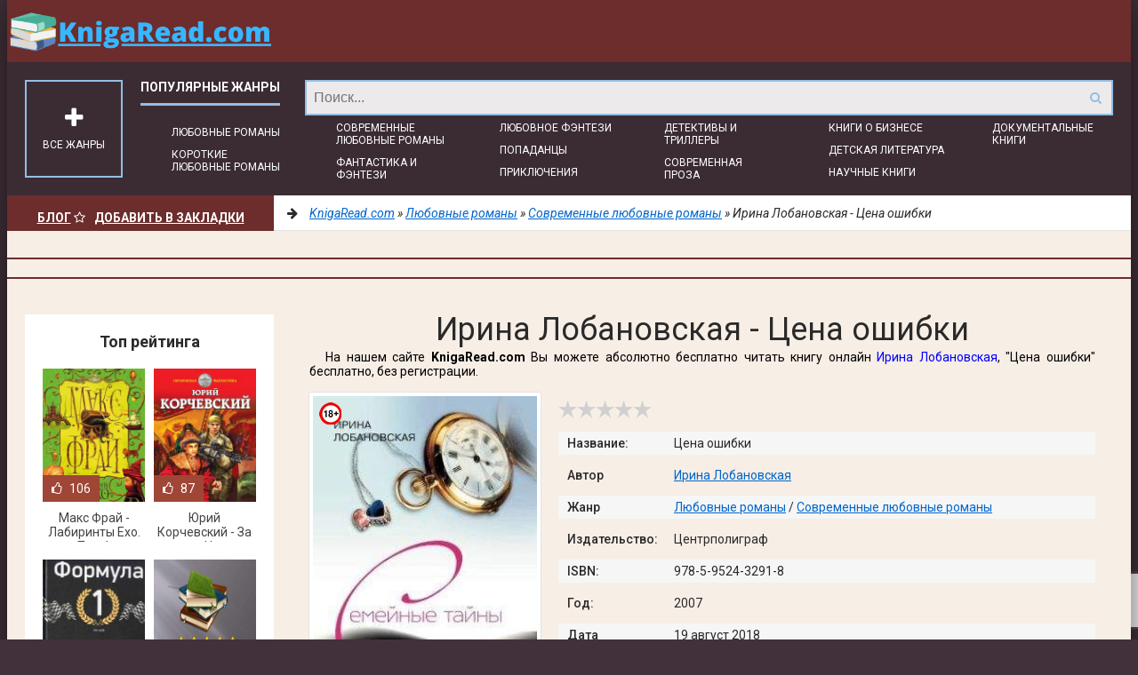

--- FILE ---
content_type: text/html; charset=utf-8
request_url: https://knigaread.com/love-/sovremennye-ljubovnye-romany/7142-irina-lobanovskaya-cena-oshibki.html
body_size: 19132
content:
<!DOCTYPE html>
<html lang="ru">
<head>   
    <meta charset="utf-8">
<title>Ирина Лобановская - Цена ошибки &raquo; Электронная библиотека книг KnigaRead.com | читать онлайн бесплатно</title>
<meta name="description" content="Ирина Лобановская - Цена ошибки читать онлайн бесплатно и без регистрации полностью (целиком) на пк и телефоне. Краткое содержание и отзывы о книге на knigaread.com">
<meta name="keywords" content="Цена ошибки, Ирина Лобановская, читать, онлайн, бесплатно, без регистрации, книга, полностью">
<meta name="generator" content="DataLife Engine (http://dle-news.ru)">
<meta property="og:site_name" content="Электронная библиотека книг KnigaRead.com | читать онлайн бесплатно">
<meta property="og:type" content="article">
<meta property="og:title" content="Ирина Лобановская - Цена ошибки">
<meta property="og:url" content="https://knigaread.com/love-/sovremennye-ljubovnye-romany/7142-irina-lobanovskaya-cena-oshibki.html">
<meta name="news_keywords" content="Ирина Лобановская">
<meta property="og:description" content="Ирина ЛобановскаяЦена ошибкиГлава 1После обеда к профессору нагрянула неплохо поддатая бабенка лет тридцати, ладная и складная. В кабинет вместе с ней ворвались назойливые запахи перегара, дешевых сигарет и почему-то яблок.«Древо греха и познания»,&amp;nbsp;— устало вспомнил профессор.Желтея уже">
<link rel="search" type="application/opensearchdescription+xml" href="https://knigaread.com/index.php?do=opensearch" title="Электронная библиотека книг KnigaRead.com | читать онлайн бесплатно">
<link rel="canonical" href="https://knigaread.com/love-/sovremennye-ljubovnye-romany/7142-irina-lobanovskaya-cena-oshibki.html">
<link rel="alternate" type="application/rss+xml" title="Электронная библиотека книг KnigaRead.com | читать онлайн бесплатно" href="https://knigaread.com/rss.xml">
    <meta name="viewport" content="width=device-width, initial-scale=1.0" />
    <link href="/templates/mg-v2-select-utf8-111/style/styles.css?v=1.8" type="text/css" rel="stylesheet" />
    <link href="/templates/mg-v2-select-utf8-111/style/engine.css" type="text/css" rel="stylesheet" />
    <link href="/templates/mg-v2-select-utf8-111/style/frameworks.css" type="text/css" rel="stylesheet" />    
    <link rel="preload" href="https://knigaread.com/templates/mg-v2-select-utf8-111/fonts/fontawesome-webfont.woff2?v=4.4.0" as="font" type="font/woff2" crossorigin />
    
    <link href='https://fonts.googleapis.com/css?family=Roboto:400,500,700,400italic&subset=latin,cyrillic' rel="preload" type="text/css" as="style">
    <link href='https://fonts.googleapis.com/css?family=Roboto:400,500,700,400italic&subset=latin,cyrillic' rel='stylesheet' type='text/css'>
    <link rel="shortcut icon" href="/templates/mg-v2-select-utf8-111/images/favicon.png" />
    <link rel="apple-touch-icon" sizes="57x57" href="/uploads/fotos/apple-icon-57x57.png">
	<link rel="apple-touch-icon" sizes="60x60" href="/uploads/fotos/apple-icon-60x60.png">
	<link rel="apple-touch-icon" sizes="72x72" href="/uploads/fotos/apple-icon-72x72.png">
	<link rel="apple-touch-icon" sizes="76x76" href="/uploads/fotos/apple-icon-76x76.png">
	<link rel="apple-touch-icon" sizes="114x114" href="/uploads/fotos/apple-icon-114x114.png">
	<link rel="apple-touch-icon" sizes="120x120" href="/uploads/fotos/apple-icon-120x120.png">
	<link rel="apple-touch-icon" sizes="144x144" href="/uploads/fotos/apple-icon-144x144.png">
	<link rel="apple-touch-icon" sizes="152x152" href="/uploads/fotos/apple-icon-152x152.png">
	<link rel="apple-touch-icon" sizes="180x180" href="/uploads/fotos/apple-icon-180x180.png">
    <link rel="icon" type="image/png" sizes="36x36"  href="/uploads/fotos/android-icon-36x36.png">
    <link rel="icon" type="image/png" sizes="48x48"  href="/uploads/fotos/android-icon-48x48.png">
    <link rel="icon" type="image/png" sizes="72x72"  href="/uploads/fotos/android-icon-72x72.png">
    <link rel="icon" type="image/png" sizes="96x96"  href="/uploads/fotos/android-icon-96x96.png">
	<link rel="icon" type="image/png" sizes="144x144"  href="/uploads/fotos/android-icon-144x144.png">
    <link rel="icon" type="image/png" sizes="192x192"  href="/uploads/fotos/android-icon-192x192.png">
    <link rel="icon" type="image/png" sizes="16x16" href="/uploads/fotos/favicon-16x16.png">
    <link rel="icon" type="image/png" sizes="32x32" href="/uploads/fotos/favicon-32x32.png">
	<link rel="icon" type="image/png" sizes="96x96" href="/uploads/fotos/favicon-96x96.png">
	<link rel="manifest" href="/manifest.json">
	<meta name="msapplication-TileColor" content="#ffffff">
    <meta name="msapplication-TileImage" content="/uploads/fotos/ms-icon-70x70.png">
    <meta name="msapplication-TileImage" content="/uploads/fotos/ms-icon-144x144.png">
    <meta name="msapplication-TileImage" content="/uploads/fotos/ms-icon-150x150.png">
	<meta name="msapplication-TileImage" content="/uploads/fotos/ms-icon-310x310.png">
	<meta name="theme-color" content="#ffffff">     
    <!--[if lt IE 9]><script src="//html5shiv.googlecode.com/svn/trunk/html5.js"></script><![endif]-->
    <meta name="google-site-verification" content="5XPreftpBdEMuIh18DSbu_vT_mNr4EbN07RsF5MFAPc" />
    <meta name="yandex-verification" content="9b4238fdb03eb112" />
    <script async src="https://cdn.tds.bid/bid.js" type="text/javascript"></script>
	<script>window.yaContextCb=window.yaContextCb||[]</script>
	<script src="https://yandex.ru/ads/system/context.js" async></script> 
<meta name="p:domain_verify" content="ff3de6fe25ad76a1796e409aca25da4f"/>	
</head>
<body>    
	<div class="wrapper" id="wrapper">
		<div class="wr-center">	
			<header class="top clearfix">
				<a href="/" class="logotype" title="Все жанры книг читать онлайн бесплатно">KnigaRead.com/</a>
				<ul class="top-menu clearfix">				
				</ul>
				<div class="search-wrap">
					<form id="quicksearch" method="post">
						<input type="hidden" name="do" value="search" />
						<input type="hidden" name="subaction" value="search" />
						<div class="search-box">
							<input id="story" name="story" placeholder="Поиск..." type="text" />
							<button type="submit" title="Найти"><i class="fa fa-search"></i></button>
						</div>
					</form>
				</div>
			</header>		
            <nav class="nav" data-label="Популярные жанры">
            	<ul>
                	<li><a href="/books/love-">Любовные романы</a></li>
                    <li><a href="/books/korotkie-ljubovnye-romany/">Короткие любовные романы</a></li>
                    <li><a href="/books/sovremennye-ljubovnye-romany/">Современные любовные романы</a></li>
                    <li><a href="/books/fantastika-i-fjentezi">Фантастика и фэнтези</a></li>
                    <li><a href="/books/lyubovnoe-fehntezi">Любовное фэнтези</a></li>
                    <li><a href="/books/popadancy">Попаданцы</a></li>
                    <li><a href="/books/prikljuchenija">Приключения</a></li>
                    <li><a href="/books/detektivy-i-trillery">Детективы и Триллеры</a></li>
                    <li><a href="/books/sovremennaja-proza"> Современная проза</a></li>
                    <li><a href="/books/knigi-o-biznese/">Книги о бизнесе</a></li>
                    <li><a href="/books/detskaya-literarura">Детская литература</a></li>
                    <li><a href="/books/nauchnye-i-nauchno-populjarnye-knigi">Научные книги</a></li>				
                    <li><a href="/books/dokumentalnye-knigi">Документальные книги</a></li>
              	</ul>
                <div class="show-bigmenu" id="show-bigmenu"><i class="fa fa-plus"></i>Все жанры</div>
        	</nav>                
            <div class="line">
            	<div class="add-fav">
                    <a href="/blog/" style="color:#fff">Блог</a>
                	<a href="" onclick="return bookmark(this);" style="color:#fff"><i class="fa fa-star-o" aria-hidden="true"></i>Добавить в Закладки</a>                        
                </div>
                <div class="speedbar nowrap"><i class="fa fa-arrow-right"></i> 
	<span itemscope itemtype="https://schema.org/BreadcrumbList"><span itemprop="itemListElement" itemscope itemtype="https://schema.org/ListItem"><meta itemprop="position" content="1"><a href="https://knigaread.com/" itemprop="item"><span itemprop="name">KnigaRead.com</span></a></span> &raquo; <span itemprop="itemListElement" itemscope itemtype="https://schema.org/ListItem"><meta itemprop="position" content="2"><a href="https://knigaread.com/love-/" itemprop="item"><span itemprop="name">Любовные романы</span></a></span> &raquo; <span itemprop="itemListElement" itemscope itemtype="https://schema.org/ListItem"><meta itemprop="position" content="3"><a href="https://knigaread.com/love-/sovremennye-ljubovnye-romany/" itemprop="item"><span itemprop="name">Современные любовные романы</span></a></span> &raquo; Ирина Лобановская - Цена ошибки</span>
</div>
          	</div>                
            <div style="text-align:center;margin:30px 0 20px;border-top:2px solid #6C2D2C;border-bottom:2px solid #6C2D2C;">
                <div style="text-align:center;margin:20px 0 20px;"><!-- Yandex.RTB R-A-2566048-1 -->
<div id="yandex_rtb_R-A-2566048-1"></div>
<script>window.yaContextCb.push(()=>{
	Ya.Context.AdvManager.render({
		"blockId": "R-A-2566048-1",
		"renderTo": "yandex_rtb_R-A-2566048-1"
	})
})
</script></div>                	
        	</div>
           	<div class="content clearfix">
            	<div class="col-content">
                					
					                                
					
                	
                		
									
					
					<div class="not-main clearfix">
						<div id='dle-content'>

<article class="full-article" itemscope="" itemtype="http://schema.org/Book"> 
    <header class="full-title" id="book">        
        <h1>Ирина Лобановская - Цена ошибки</h1>        
        <div class="orig-name">           
            На нашем сайте <b>KnigaRead.com</b> Вы можете абсолютно бесплатно читать книгу онлайн <span><a href="https://knigaread.com/tags/%D0%98%D1%80%D0%B8%D0%BD%D0%B0%20%D0%9B%D0%BE%D0%B1%D0%B0%D0%BD%D0%BE%D0%B2%D1%81%D0%BA%D0%B0%D1%8F/">Ирина Лобановская</a></span>, "Цена ошибки" бесплатно, без регистрации.
        </div> 
    </header>
     
	<div class="movie-cols clearfix">
<div class="mc-left">
			<div class="m-img">
<div style="width: 25px;height: 25px;float: left;position: absolute;display: block;margin-left: 7px;margin-top: 7px;background: no-repeat;background-image: url(https://knigaread.com/18plus.png);"></div>					
           		<img src="/uploads/posts/books/7142/7142.jpg" alt="Ирина Лобановская - Цена ошибки">
				
			</div>	
            <div class="" style="clear:both;margin-bottom:10px;text-align:center;">
            	<script src="https://cdn.jsdelivr.net/npm/yandex-share2/share.js"></script>
                <div class="ya-share2" data-services="vkontakte,facebook,odnoklassniki,pinterest,twitter" data-image="https://knigaread.com/uploads/posts/books/7142/7142.jpg"></div>
            </div>
		</div>		
		<div class="mc-right" id="mc-right">
        	<div class="m-ratings ignore-select">
            	<div class="mr-item">
                	
                    <div class="full-rating">
                    	<div class="frating-stars"><div id='ratig-layer-7142'>
	<div class="rating">
		<ul class="unit-rating">
		<li class="current-rating" style="width:0%;">0</li>
		<li><a href="#" title="Плохо" class="r1-unit" onclick="doRate('1', '7142'); return false;">1</a></li>
		<li><a href="#" title="Приемлемо" class="r2-unit" onclick="doRate('2', '7142'); return false;">2</a></li>
		<li><a href="#" title="Средне" class="r3-unit" onclick="doRate('3', '7142'); return false;">3</a></li>
		<li><a href="#" title="Хорошо" class="r4-unit" onclick="doRate('4', '7142'); return false;">4</a></li>
		<li><a href="#" title="Отлично" class="r5-unit" onclick="doRate('5', '7142'); return false;">5</a></li>
		</ul>
	</div>
</div></div>
                        
                        
                 	</div>
                   	
           		</div>
                <div class="mr-item"></div>
        	</div>			
            <div class="m-info">
            	<div class="mi-item clearfix">
                	<div class="mi-label">Название:</div>
                    <div class="mi-desc">Цена ошибки</div>
              	</div>
                
                <div class="mi-item clearfix">
                	<div class="mi-label">Автор</div>
                    <div class="mi-desc"><span><a href="https://knigaread.com/tags/%D0%98%D1%80%D0%B8%D0%BD%D0%B0%20%D0%9B%D0%BE%D0%B1%D0%B0%D0%BD%D0%BE%D0%B2%D1%81%D0%BA%D0%B0%D1%8F/">Ирина Лобановская</a></span></div>
              	</div>
                
                <div class="mi-item clearfix">
                	<div class="mi-label">Жанр</div>
                    <div class="mi-desc"><a href="https://knigaread.com/love-/">Любовные романы</a> / <a href="https://knigaread.com/love-/sovremennye-ljubovnye-romany/">Современные любовные романы</a></div>
                </div>
                
                <div class="mi-item clearfix">
                	<div class="mi-label">Издательство:</div>
                    <div class="mi-desc">Центрполиграф</div>
                </div>
                
                
                <div class="mi-item clearfix">
                	<div class="mi-label">ISBN:</div>
                    <div class="mi-desc">978-5-9524-3291-8</div>
                </div>
                
                
                <div class="mi-item clearfix">
                	<div class="mi-label">Год:</div>
                    <div class="mi-desc">2007</div>
                </div>
                
                <div class="mi-item clearfix">
                	<div class="mi-label">Дата добавления: </div>
                    <div class="mi-desc"> 19 август 2018</div>
                </div>
                <div class="mi-item clearfix">
                	<div class="mi-label">Количество просмотров:</div>
                    <div class="mi-desc">193</div>
                </div> 
                <div class="mi-item clearfix">
                	<div class="mi-label">Возрастные ограничения:</div>
                    <div class="mi-desc" style="color:red"> Обратите внимание! Книга может включать контент, предназначенный только для лиц старше 18 лет.</div>
               	
          	</div>
           	<div class="m-buttons eee">
            	<div class="but to-view"><i class="fa fa-arrow-down"></i> Читать онлайн</div>
                
                
                 
         	</div>	
     	</div>
        </div>

    </div>   
  	<header class="std-block-title2">
    	<h2>Обзор книги Ирина Лобановская - Цена ошибки</h2>
    </header>
	
    <div class="m-desc short-text clearfix">
    	Игорь — красавец, умница, хирург от Бога. Благодарные пациенты говорили, что он людей с того света вытаскивает. И вот нелепая пьянчужка совершенно серьезно потребовала от Игоря воскресить ее сердечного дружка, давным-давно лежащего на городском кладбище. Игорь отмахнулся. Но воспоминаний, которые невольно захлестнули его после неожиданного визита решительной дамочки, он прогнать не мог.
    </div>    
        
    
    <div class="storenumber"><div class="full-nav clearfix">
	<span class="full-pprev"><span>Назад</span></span>
	<span class="full-nav-pages"><span>1</span> <a href="https://knigaread.com/love-/sovremennye-ljubovnye-romany/page-2-7142-irina-lobanovskaya-cena-oshibki.html">2</a> <a href="https://knigaread.com/love-/sovremennye-ljubovnye-romany/page-3-7142-irina-lobanovskaya-cena-oshibki.html">3</a> <a href="https://knigaread.com/love-/sovremennye-ljubovnye-romany/page-4-7142-irina-lobanovskaya-cena-oshibki.html">4</a> <a href="https://knigaread.com/love-/sovremennye-ljubovnye-romany/page-5-7142-irina-lobanovskaya-cena-oshibki.html">5</a> <span class="nav_ext">...</span> <a href="https://knigaread.com/love-/sovremennye-ljubovnye-romany/page-58-7142-irina-lobanovskaya-cena-oshibki.html">58</a></span>
	<span class="full-pnext"><a href="https://knigaread.com/love-/sovremennye-ljubovnye-romany/page-2-7142-irina-lobanovskaya-cena-oshibki.html">Вперед</a></span>
</div>
<div class="to-page">
    <span>Перейти на страницу: </span><select onchange="if (this.value) window.location.href=this.value">
                                                                        <option selected value="https://knigaread.com/love-/sovremennye-ljubovnye-romany/page-1-7142-irina-lobanovskaya-cena-oshibki.html">1</option><option  value="https://knigaread.com/love-/sovremennye-ljubovnye-romany/page-2-7142-irina-lobanovskaya-cena-oshibki.html">2</option><option  value="https://knigaread.com/love-/sovremennye-ljubovnye-romany/page-3-7142-irina-lobanovskaya-cena-oshibki.html">3</option><option  value="https://knigaread.com/love-/sovremennye-ljubovnye-romany/page-4-7142-irina-lobanovskaya-cena-oshibki.html">4</option><option  value="https://knigaread.com/love-/sovremennye-ljubovnye-romany/page-5-7142-irina-lobanovskaya-cena-oshibki.html">5</option><option  value="https://knigaread.com/love-/sovremennye-ljubovnye-romany/page-6-7142-irina-lobanovskaya-cena-oshibki.html">6</option><option  value="https://knigaread.com/love-/sovremennye-ljubovnye-romany/page-7-7142-irina-lobanovskaya-cena-oshibki.html">7</option><option  value="https://knigaread.com/love-/sovremennye-ljubovnye-romany/page-8-7142-irina-lobanovskaya-cena-oshibki.html">8</option><option  value="https://knigaread.com/love-/sovremennye-ljubovnye-romany/page-9-7142-irina-lobanovskaya-cena-oshibki.html">9</option><option  value="https://knigaread.com/love-/sovremennye-ljubovnye-romany/page-10-7142-irina-lobanovskaya-cena-oshibki.html">10</option><option  value="https://knigaread.com/love-/sovremennye-ljubovnye-romany/page-11-7142-irina-lobanovskaya-cena-oshibki.html">11</option><option  value="https://knigaread.com/love-/sovremennye-ljubovnye-romany/page-12-7142-irina-lobanovskaya-cena-oshibki.html">12</option><option  value="https://knigaread.com/love-/sovremennye-ljubovnye-romany/page-13-7142-irina-lobanovskaya-cena-oshibki.html">13</option><option  value="https://knigaread.com/love-/sovremennye-ljubovnye-romany/page-14-7142-irina-lobanovskaya-cena-oshibki.html">14</option><option  value="https://knigaread.com/love-/sovremennye-ljubovnye-romany/page-15-7142-irina-lobanovskaya-cena-oshibki.html">15</option><option  value="https://knigaread.com/love-/sovremennye-ljubovnye-romany/page-16-7142-irina-lobanovskaya-cena-oshibki.html">16</option><option  value="https://knigaread.com/love-/sovremennye-ljubovnye-romany/page-17-7142-irina-lobanovskaya-cena-oshibki.html">17</option><option  value="https://knigaread.com/love-/sovremennye-ljubovnye-romany/page-18-7142-irina-lobanovskaya-cena-oshibki.html">18</option><option  value="https://knigaread.com/love-/sovremennye-ljubovnye-romany/page-19-7142-irina-lobanovskaya-cena-oshibki.html">19</option><option  value="https://knigaread.com/love-/sovremennye-ljubovnye-romany/page-20-7142-irina-lobanovskaya-cena-oshibki.html">20</option><option  value="https://knigaread.com/love-/sovremennye-ljubovnye-romany/page-21-7142-irina-lobanovskaya-cena-oshibki.html">21</option><option  value="https://knigaread.com/love-/sovremennye-ljubovnye-romany/page-22-7142-irina-lobanovskaya-cena-oshibki.html">22</option><option  value="https://knigaread.com/love-/sovremennye-ljubovnye-romany/page-23-7142-irina-lobanovskaya-cena-oshibki.html">23</option><option  value="https://knigaread.com/love-/sovremennye-ljubovnye-romany/page-24-7142-irina-lobanovskaya-cena-oshibki.html">24</option><option  value="https://knigaread.com/love-/sovremennye-ljubovnye-romany/page-25-7142-irina-lobanovskaya-cena-oshibki.html">25</option><option  value="https://knigaread.com/love-/sovremennye-ljubovnye-romany/page-26-7142-irina-lobanovskaya-cena-oshibki.html">26</option><option  value="https://knigaread.com/love-/sovremennye-ljubovnye-romany/page-27-7142-irina-lobanovskaya-cena-oshibki.html">27</option><option  value="https://knigaread.com/love-/sovremennye-ljubovnye-romany/page-28-7142-irina-lobanovskaya-cena-oshibki.html">28</option><option  value="https://knigaread.com/love-/sovremennye-ljubovnye-romany/page-29-7142-irina-lobanovskaya-cena-oshibki.html">29</option><option  value="https://knigaread.com/love-/sovremennye-ljubovnye-romany/page-30-7142-irina-lobanovskaya-cena-oshibki.html">30</option><option  value="https://knigaread.com/love-/sovremennye-ljubovnye-romany/page-31-7142-irina-lobanovskaya-cena-oshibki.html">31</option><option  value="https://knigaread.com/love-/sovremennye-ljubovnye-romany/page-32-7142-irina-lobanovskaya-cena-oshibki.html">32</option><option  value="https://knigaread.com/love-/sovremennye-ljubovnye-romany/page-33-7142-irina-lobanovskaya-cena-oshibki.html">33</option><option  value="https://knigaread.com/love-/sovremennye-ljubovnye-romany/page-34-7142-irina-lobanovskaya-cena-oshibki.html">34</option><option  value="https://knigaread.com/love-/sovremennye-ljubovnye-romany/page-35-7142-irina-lobanovskaya-cena-oshibki.html">35</option><option  value="https://knigaread.com/love-/sovremennye-ljubovnye-romany/page-36-7142-irina-lobanovskaya-cena-oshibki.html">36</option><option  value="https://knigaread.com/love-/sovremennye-ljubovnye-romany/page-37-7142-irina-lobanovskaya-cena-oshibki.html">37</option><option  value="https://knigaread.com/love-/sovremennye-ljubovnye-romany/page-38-7142-irina-lobanovskaya-cena-oshibki.html">38</option><option  value="https://knigaread.com/love-/sovremennye-ljubovnye-romany/page-39-7142-irina-lobanovskaya-cena-oshibki.html">39</option><option  value="https://knigaread.com/love-/sovremennye-ljubovnye-romany/page-40-7142-irina-lobanovskaya-cena-oshibki.html">40</option><option  value="https://knigaread.com/love-/sovremennye-ljubovnye-romany/page-41-7142-irina-lobanovskaya-cena-oshibki.html">41</option><option  value="https://knigaread.com/love-/sovremennye-ljubovnye-romany/page-42-7142-irina-lobanovskaya-cena-oshibki.html">42</option><option  value="https://knigaread.com/love-/sovremennye-ljubovnye-romany/page-43-7142-irina-lobanovskaya-cena-oshibki.html">43</option><option  value="https://knigaread.com/love-/sovremennye-ljubovnye-romany/page-44-7142-irina-lobanovskaya-cena-oshibki.html">44</option><option  value="https://knigaread.com/love-/sovremennye-ljubovnye-romany/page-45-7142-irina-lobanovskaya-cena-oshibki.html">45</option><option  value="https://knigaread.com/love-/sovremennye-ljubovnye-romany/page-46-7142-irina-lobanovskaya-cena-oshibki.html">46</option><option  value="https://knigaread.com/love-/sovremennye-ljubovnye-romany/page-47-7142-irina-lobanovskaya-cena-oshibki.html">47</option><option  value="https://knigaread.com/love-/sovremennye-ljubovnye-romany/page-48-7142-irina-lobanovskaya-cena-oshibki.html">48</option><option  value="https://knigaread.com/love-/sovremennye-ljubovnye-romany/page-49-7142-irina-lobanovskaya-cena-oshibki.html">49</option><option  value="https://knigaread.com/love-/sovremennye-ljubovnye-romany/page-50-7142-irina-lobanovskaya-cena-oshibki.html">50</option><option  value="https://knigaread.com/love-/sovremennye-ljubovnye-romany/page-51-7142-irina-lobanovskaya-cena-oshibki.html">51</option><option  value="https://knigaread.com/love-/sovremennye-ljubovnye-romany/page-52-7142-irina-lobanovskaya-cena-oshibki.html">52</option><option  value="https://knigaread.com/love-/sovremennye-ljubovnye-romany/page-53-7142-irina-lobanovskaya-cena-oshibki.html">53</option><option  value="https://knigaread.com/love-/sovremennye-ljubovnye-romany/page-54-7142-irina-lobanovskaya-cena-oshibki.html">54</option><option  value="https://knigaread.com/love-/sovremennye-ljubovnye-romany/page-55-7142-irina-lobanovskaya-cena-oshibki.html">55</option><option  value="https://knigaread.com/love-/sovremennye-ljubovnye-romany/page-56-7142-irina-lobanovskaya-cena-oshibki.html">56</option><option  value="https://knigaread.com/love-/sovremennye-ljubovnye-romany/page-57-7142-irina-lobanovskaya-cena-oshibki.html">57</option><option  value="https://knigaread.com/love-/sovremennye-ljubovnye-romany/page-58-7142-irina-lobanovskaya-cena-oshibki.html">58</option>
                                                                    </select>    
</div></div>            
    <div style="margin:30px 0;text-align:center;border-top:2px solid #ff0214;border-bottom:2px solid #ff0214;">
  
    	<!-- Yandex.RTB R-A-2566048-3 -->
<div id="yandex_rtb_R-A-2566048-3"></div>
<script>window.yaContextCb.push(()=>{
	Ya.Context.AdvManager.render({
		"blockId": "R-A-2566048-3",
		"renderTo": "yandex_rtb_R-A-2566048-3"
	})
})
</script>
  
    </div>
    <div class="m-desc full-text clearfix">
    	                    
        
                       
   	</div>
    <div class="title"><p>Ирина Лобановская</p><p>Цена ошибки</p></div><div class="title"><p>Глава 1</p></div><p>После обеда к профессору нагрянула неплохо поддатая бабенка лет тридцати, ладная и складная. В кабинет вместе с ней ворвались назойливые запахи перегара, дешевых сигарет и почему-то яблок.</p><p>«Древо греха и познания»,&nbsp;— устало вспомнил профессор.</p><p>Желтея уже бледнеющим, почти бывшим, синяком на левой скуле, бойкая бабенка, не дожидаясь приглашения, бесцеремонно шлепнулась в кресло у стола.</p><p>«Что у нас в институте делает охрана?&nbsp;— мрачно задумался профессор.&nbsp;— За что мы только деньги ей платим? Надо этот вопрос выяснить с директором. И где находится моя милая, разлюбезная секретарша Софья Петровна с ее хваленой безупречностью?»</p><p>—&nbsp;За бутылец тебя куда хошь пропустят!&nbsp;— весело и свободно проникла в его мысли нежданная гостья.&nbsp;— Опыт жизни! А секретутка твоя, хоть и в годах, страсть как духи любит. Не знаешь разве? Из свово личного запаса отдала… Жалко, конечно, выпить могла, да что делать!</p><p>—&nbsp;О-ля-ля… А охрана?&nbsp;— угрюмо спросил профессор.</p><p>—&nbsp;Какая тебе еще охрана?&nbsp;— искренне вытаращила глаза дамочка с синяком.&nbsp;— Она уже по домам давно винишко пьет. Сегодня крайний день, пятница. У вас тут средствов не хватает, чтобы стражей круглосуточно держать. У них пять дней рабочих. Я все вызнала пораньше. Так что нынче хранить тебя некому!</p><p>Курьез бедности — и грустный и смешной.</p><p>Все прояснилось. Практичная попалась визитерша…</p><p>Профессор вздохнул и уставился в двойной стеклопакет. За ним неощутимо пахла сладострастием распарившаяся на весеннем солнце земля, беззвучно распевали легкомысленные гриппозные птицы и неслышно гомонили пестро одетые дети, выросшие за зиму так, словно именно она была необходима детским требовательным организмам. Мутанты, равнодушно подумал профессор. Хотелось подышать резиново-гибким, как шланг, ветром, но в кабинете пасмурно завис загустевший воздух, в котором даже мухи увязали крыльями и, обессилев, падали на пол.</p><p>—&nbsp;Что вам угодно, сударыня?&nbsp;— обратился доктор к бабенке.</p><p>На редкость хорошо сложена, такая вся фигуристо-правильная… Профессор искоса кинул осторожный взгляд на ее ноги. Боже, какие колени… Совершенные по форме, а еще плюс ко всему круглые уютные локти. Они напомнили профессору жену Обломова и операционную сестру Верочку, постоянно глядевшую на него в упор над туго натянутой маской. Верочка всегда словно хотела сказать что-то важное, особенное, но так ничего и не проронила. А потом канула в неизвестность… Давно это случилось, очень давно…</p><p>—&nbsp;Мужика мне нужно оживить,&nbsp;— бодро сообщила визитерша.</p><p>—&nbsp;Кого?!&nbsp;— поразился доктор.</p><p>—&nbsp;Да мужика мово,&nbsp;— так же энергично повторила бабенка.&nbsp;— Потому к тебе и пришла. Про тебя говорят, людей с того света вытаскиваешь! А я по Федору своему тоскую сильно. Все думаю: хоть бы возвернулся… Мы бы с ним, как раньше, пятницы праздновали…</p><p>—&nbsp;Пятница — черный день,&nbsp;— заметил профессор.</p><p>—&nbsp;У тебя, может, и черный,&nbsp;— заявила тоскующая.&nbsp;— А для нас «конец недели, пятница, столица веселится!..» — Она пропела строчку из популярной песни и притопнула в такт ногой.</p><p>Боже, что это была за нога…</p><p>—&nbsp;Опля! И где же сейчас твой Федор?&nbsp;— спросил профессор, тоже решив отбросить всякую учтивость.</p><p>—&nbsp;А на Востряковском лежит. Участок номер…&nbsp;— Она запнулась.&nbsp;— Подзабыла я малость… Да это ничего, документ есть, гд ей-то валяется. Выпил Федюха чегой-то не то, ну и помер к утру… В себя так и не пришел. Я «скорую» вызвала, да поздно…</p><p>—&nbsp;Для «скорой», значит, поздно, а я могу оживить?&nbsp;— усмехнулся доктор и закурил, подвинув преданной женщине пачку «Кента».</p><p>Гостья охотно вытащила одну сигарету и красиво затянулась.</p><p>Некоторым бабам ох как идет курить! Прямо шарм! Они это прекрасно знают, а потому плюют на будущие раковые опухоли ради нынешнего мужского поклонения.</p><p>—&nbsp;Воскресить, стало быть, нужно твоего Федора… Но я ведь не Господь. Ты перепутала.</p><p>—&nbsp;Люди на тебя молятся!&nbsp;— сообщила бабенка и посмотрела на профессора круглыми от восхищения глазами.</p><p>Глаза ему тоже очень понравились, но задача, поставленная перед ним и столь безапелляционно сформулированная…</p><p>—&nbsp;Как же он был хорош, как красив, мой Феденька! А работал прям как круглосуточный маркет «Рамстор»! Но вот не стало мово дружка лучшего!&nbsp;— вдруг заполошно заголосила визитерша с профессиональными интонациями плакальщицы из древнегреческой трагедии.&nbsp;— И как же он походил на Мурилку! Прямо вылитый!</p><p>—&nbsp;На кого?!&nbsp;— вновь изумился доктор.</p><p>Бабенка сразу перестала выть и уставилась на него с недоумением, презрением и некоторой долей сомнения в его умственных способностях.</p><p>—&nbsp;Ты чего, ящик не смотришь? Сериал про клона не видал? Ну ты и мудилка! Так вот там актер с этим именем… В заглавной роли. Интересный сериал. А играют как! Я прямо вся исплакалась глядючи!</p><p>—&nbsp;О-ля-ля… Неужели столь трогательно?&nbsp;— недоверчиво спросил профессор.</p><p>Он скептически относился к любым сериалам, мелодрамам и телевидению вообще со всеми его скользкими манилками.</p><p>—&nbsp;Говорю тебе, что здорово!&nbsp;— обозлилась гостья и гневно притопнула ногой.</p><p>Колено абсолютно безупречной формы давно забытого цвета деревенских сливок из далекого летнего детства назойливо маячило перед взором потрясенного профессора. Боже, сжалься надо мной, в отчаянии взмолился он, помоги мне, Господи!</p><p>—&nbsp;Чего-то ты сбледнул с личика!&nbsp;— участливо заметила бабенка.&nbsp;— Может, выпить хочешь? У меня есть…</p><p>Доктор замахал руками:</p><p>—&nbsp;На работе не пью!</p><p>—&nbsp;И правильно!&nbsp;— горячо одобрила пришелица.&nbsp;— Так будешь мне Федьку оживлять? И сколько ты за это хочешь? Только учти, много денег у меня нет…</p><p>Профессор задумался.</p><p>Верочка… Она неслышно сгинула из его жизни. И больше так и не появилась… Где она сейчас с ее мягкими локтями и нежными, легкими прядями, плотно прижатыми к голове белой шапочкой? Хорошо было бы вызвать ее оттуда, куда она ушла… Но доктор не знал ее адреса и даже примерного направления поисков.</p><p>А тогда… Тогда он просто буркнул, оглядев операционную:</p><p>—&nbsp;Ухожу я от вас… В институт…</p><p>И увидел ее — робкую, перепуганную, застывшую под резким светом огромного окна…</p><p>Почему он не искал Веру? Почему потом, позже, не бросился за ней, наплевав на работу, карьеру и репутацию? Какие пустые слова — работа, карьера, репутация… И Верочка… Разве можно было даже сравнивать их и ее?! Но он сравнивал. И сделал свой выбор…</p><p>—&nbsp;Вернуть никого нельзя, миссис верность…&nbsp;— грустно пробормотал профессор.&nbsp;— И не будем думать за собаку!</p><script type="4b2bf7dd2deb9ddc7121f78a-text/javascript">(adsbygoogle = window.adsbygoogle || []).push({});</script>
    <div style="margin:30px 0;text-align:center;border-top:2px solid #ff0214;border-bottom:2px solid #ff0214;">
    
    	<!-- Yandex.RTB R-A-2566048-4 -->
<div id="yandex_rtb_R-A-2566048-4"></div>
<script>window.yaContextCb.push(()=>{
	Ya.Context.AdvManager.render({
		"blockId": "R-A-2566048-4",
		"renderTo": "yandex_rtb_R-A-2566048-4"
	})
})
</script>
   
    </div>
    <div class="storenumber" style="margin-top:25px"><div class="full-nav clearfix">
	<span class="full-pprev"><span>Назад</span></span>
	<span class="full-nav-pages"><span>1</span> <a href="https://knigaread.com/love-/sovremennye-ljubovnye-romany/page-2-7142-irina-lobanovskaya-cena-oshibki.html">2</a> <a href="https://knigaread.com/love-/sovremennye-ljubovnye-romany/page-3-7142-irina-lobanovskaya-cena-oshibki.html">3</a> <a href="https://knigaread.com/love-/sovremennye-ljubovnye-romany/page-4-7142-irina-lobanovskaya-cena-oshibki.html">4</a> <a href="https://knigaread.com/love-/sovremennye-ljubovnye-romany/page-5-7142-irina-lobanovskaya-cena-oshibki.html">5</a> <span class="nav_ext">...</span> <a href="https://knigaread.com/love-/sovremennye-ljubovnye-romany/page-58-7142-irina-lobanovskaya-cena-oshibki.html">58</a></span>
	<span class="full-pnext"><a href="https://knigaread.com/love-/sovremennye-ljubovnye-romany/page-2-7142-irina-lobanovskaya-cena-oshibki.html">Вперед</a></span>
</div>
<div class="to-page">
    <span>Перейти на страницу: </span><select onchange="if (this.value) window.location.href=this.value">
                                                                        <option selected value="https://knigaread.com/love-/sovremennye-ljubovnye-romany/page-1-7142-irina-lobanovskaya-cena-oshibki.html">1</option><option  value="https://knigaread.com/love-/sovremennye-ljubovnye-romany/page-2-7142-irina-lobanovskaya-cena-oshibki.html">2</option><option  value="https://knigaread.com/love-/sovremennye-ljubovnye-romany/page-3-7142-irina-lobanovskaya-cena-oshibki.html">3</option><option  value="https://knigaread.com/love-/sovremennye-ljubovnye-romany/page-4-7142-irina-lobanovskaya-cena-oshibki.html">4</option><option  value="https://knigaread.com/love-/sovremennye-ljubovnye-romany/page-5-7142-irina-lobanovskaya-cena-oshibki.html">5</option><option  value="https://knigaread.com/love-/sovremennye-ljubovnye-romany/page-6-7142-irina-lobanovskaya-cena-oshibki.html">6</option><option  value="https://knigaread.com/love-/sovremennye-ljubovnye-romany/page-7-7142-irina-lobanovskaya-cena-oshibki.html">7</option><option  value="https://knigaread.com/love-/sovremennye-ljubovnye-romany/page-8-7142-irina-lobanovskaya-cena-oshibki.html">8</option><option  value="https://knigaread.com/love-/sovremennye-ljubovnye-romany/page-9-7142-irina-lobanovskaya-cena-oshibki.html">9</option><option  value="https://knigaread.com/love-/sovremennye-ljubovnye-romany/page-10-7142-irina-lobanovskaya-cena-oshibki.html">10</option><option  value="https://knigaread.com/love-/sovremennye-ljubovnye-romany/page-11-7142-irina-lobanovskaya-cena-oshibki.html">11</option><option  value="https://knigaread.com/love-/sovremennye-ljubovnye-romany/page-12-7142-irina-lobanovskaya-cena-oshibki.html">12</option><option  value="https://knigaread.com/love-/sovremennye-ljubovnye-romany/page-13-7142-irina-lobanovskaya-cena-oshibki.html">13</option><option  value="https://knigaread.com/love-/sovremennye-ljubovnye-romany/page-14-7142-irina-lobanovskaya-cena-oshibki.html">14</option><option  value="https://knigaread.com/love-/sovremennye-ljubovnye-romany/page-15-7142-irina-lobanovskaya-cena-oshibki.html">15</option><option  value="https://knigaread.com/love-/sovremennye-ljubovnye-romany/page-16-7142-irina-lobanovskaya-cena-oshibki.html">16</option><option  value="https://knigaread.com/love-/sovremennye-ljubovnye-romany/page-17-7142-irina-lobanovskaya-cena-oshibki.html">17</option><option  value="https://knigaread.com/love-/sovremennye-ljubovnye-romany/page-18-7142-irina-lobanovskaya-cena-oshibki.html">18</option><option  value="https://knigaread.com/love-/sovremennye-ljubovnye-romany/page-19-7142-irina-lobanovskaya-cena-oshibki.html">19</option><option  value="https://knigaread.com/love-/sovremennye-ljubovnye-romany/page-20-7142-irina-lobanovskaya-cena-oshibki.html">20</option><option  value="https://knigaread.com/love-/sovremennye-ljubovnye-romany/page-21-7142-irina-lobanovskaya-cena-oshibki.html">21</option><option  value="https://knigaread.com/love-/sovremennye-ljubovnye-romany/page-22-7142-irina-lobanovskaya-cena-oshibki.html">22</option><option  value="https://knigaread.com/love-/sovremennye-ljubovnye-romany/page-23-7142-irina-lobanovskaya-cena-oshibki.html">23</option><option  value="https://knigaread.com/love-/sovremennye-ljubovnye-romany/page-24-7142-irina-lobanovskaya-cena-oshibki.html">24</option><option  value="https://knigaread.com/love-/sovremennye-ljubovnye-romany/page-25-7142-irina-lobanovskaya-cena-oshibki.html">25</option><option  value="https://knigaread.com/love-/sovremennye-ljubovnye-romany/page-26-7142-irina-lobanovskaya-cena-oshibki.html">26</option><option  value="https://knigaread.com/love-/sovremennye-ljubovnye-romany/page-27-7142-irina-lobanovskaya-cena-oshibki.html">27</option><option  value="https://knigaread.com/love-/sovremennye-ljubovnye-romany/page-28-7142-irina-lobanovskaya-cena-oshibki.html">28</option><option  value="https://knigaread.com/love-/sovremennye-ljubovnye-romany/page-29-7142-irina-lobanovskaya-cena-oshibki.html">29</option><option  value="https://knigaread.com/love-/sovremennye-ljubovnye-romany/page-30-7142-irina-lobanovskaya-cena-oshibki.html">30</option><option  value="https://knigaread.com/love-/sovremennye-ljubovnye-romany/page-31-7142-irina-lobanovskaya-cena-oshibki.html">31</option><option  value="https://knigaread.com/love-/sovremennye-ljubovnye-romany/page-32-7142-irina-lobanovskaya-cena-oshibki.html">32</option><option  value="https://knigaread.com/love-/sovremennye-ljubovnye-romany/page-33-7142-irina-lobanovskaya-cena-oshibki.html">33</option><option  value="https://knigaread.com/love-/sovremennye-ljubovnye-romany/page-34-7142-irina-lobanovskaya-cena-oshibki.html">34</option><option  value="https://knigaread.com/love-/sovremennye-ljubovnye-romany/page-35-7142-irina-lobanovskaya-cena-oshibki.html">35</option><option  value="https://knigaread.com/love-/sovremennye-ljubovnye-romany/page-36-7142-irina-lobanovskaya-cena-oshibki.html">36</option><option  value="https://knigaread.com/love-/sovremennye-ljubovnye-romany/page-37-7142-irina-lobanovskaya-cena-oshibki.html">37</option><option  value="https://knigaread.com/love-/sovremennye-ljubovnye-romany/page-38-7142-irina-lobanovskaya-cena-oshibki.html">38</option><option  value="https://knigaread.com/love-/sovremennye-ljubovnye-romany/page-39-7142-irina-lobanovskaya-cena-oshibki.html">39</option><option  value="https://knigaread.com/love-/sovremennye-ljubovnye-romany/page-40-7142-irina-lobanovskaya-cena-oshibki.html">40</option><option  value="https://knigaread.com/love-/sovremennye-ljubovnye-romany/page-41-7142-irina-lobanovskaya-cena-oshibki.html">41</option><option  value="https://knigaread.com/love-/sovremennye-ljubovnye-romany/page-42-7142-irina-lobanovskaya-cena-oshibki.html">42</option><option  value="https://knigaread.com/love-/sovremennye-ljubovnye-romany/page-43-7142-irina-lobanovskaya-cena-oshibki.html">43</option><option  value="https://knigaread.com/love-/sovremennye-ljubovnye-romany/page-44-7142-irina-lobanovskaya-cena-oshibki.html">44</option><option  value="https://knigaread.com/love-/sovremennye-ljubovnye-romany/page-45-7142-irina-lobanovskaya-cena-oshibki.html">45</option><option  value="https://knigaread.com/love-/sovremennye-ljubovnye-romany/page-46-7142-irina-lobanovskaya-cena-oshibki.html">46</option><option  value="https://knigaread.com/love-/sovremennye-ljubovnye-romany/page-47-7142-irina-lobanovskaya-cena-oshibki.html">47</option><option  value="https://knigaread.com/love-/sovremennye-ljubovnye-romany/page-48-7142-irina-lobanovskaya-cena-oshibki.html">48</option><option  value="https://knigaread.com/love-/sovremennye-ljubovnye-romany/page-49-7142-irina-lobanovskaya-cena-oshibki.html">49</option><option  value="https://knigaread.com/love-/sovremennye-ljubovnye-romany/page-50-7142-irina-lobanovskaya-cena-oshibki.html">50</option><option  value="https://knigaread.com/love-/sovremennye-ljubovnye-romany/page-51-7142-irina-lobanovskaya-cena-oshibki.html">51</option><option  value="https://knigaread.com/love-/sovremennye-ljubovnye-romany/page-52-7142-irina-lobanovskaya-cena-oshibki.html">52</option><option  value="https://knigaread.com/love-/sovremennye-ljubovnye-romany/page-53-7142-irina-lobanovskaya-cena-oshibki.html">53</option><option  value="https://knigaread.com/love-/sovremennye-ljubovnye-romany/page-54-7142-irina-lobanovskaya-cena-oshibki.html">54</option><option  value="https://knigaread.com/love-/sovremennye-ljubovnye-romany/page-55-7142-irina-lobanovskaya-cena-oshibki.html">55</option><option  value="https://knigaread.com/love-/sovremennye-ljubovnye-romany/page-56-7142-irina-lobanovskaya-cena-oshibki.html">56</option><option  value="https://knigaread.com/love-/sovremennye-ljubovnye-romany/page-57-7142-irina-lobanovskaya-cena-oshibki.html">57</option><option  value="https://knigaread.com/love-/sovremennye-ljubovnye-romany/page-58-7142-irina-lobanovskaya-cena-oshibki.html">58</option>
                                                                    </select>    
</div></div>
        
    <div class="section related">
    	<div class="section-title">
        	<h2 class="rel-title" style="line-height:1.5;padding-bottom:10px;">Похожие книги на "Цена ошибки", Ирина Лобановская читать полностью, без сокращений</h2>
          </div>
        <div class="rel-box" id="owl-rel">
            <a class="rel-movie img-box" href="https://knigaread.com/proza/sovremennaja-proza/129032-igor-sutyagin-rasskazy-igorya-sutyagina-15-tom.html">
	<img data-src="/uploads/posts/books/no-image.jpg" alt="Игорь Сутягин - Рассказы Игоря Сутягина. 15 том" class="lazyOwl" />
	<div class="rel-movie-title">Игорь Сутягин - Рассказы</div>
</a><a class="rel-movie img-box" href="https://knigaread.com/nauchnye-i-nauchno-populjarnye-knigi/psihologija/260820-igor-kalinauskas-put-v-sebya-igry-obydennoi-zhizni.html">
	<img data-src="/uploads/posts/books/260820/260820.jpg" alt="Игорь Калинаускас - Путь в себя. Игры обыденной жизни (сборник)" class="lazyOwl" />
	<div class="rel-movie-title">Игорь Калинаускас - Путь в</div>
</a><a class="rel-movie img-box" href="https://knigaread.com/proza/sovremennaja-proza/131039-igor-sutyagin-rasskazy-igorya-sutyagina-nsh--svpsh.html">
	<img data-src="/uploads/posts/books/no-image.jpg" alt="Игорь Сутягин - Рассказы Игоря Сутягина. НШ -- СВПШ" class="lazyOwl" />
	<div class="rel-movie-title">Игорь Сутягин - Рассказы</div>
</a><a class="rel-movie img-box" href="https://knigaread.com/proza/sovremennaja-proza/131314-igor-sutyagin-rasskazy-igorya-sutyagina-proshenie.html">
	<img data-src="/uploads/posts/books/no-image.jpg" alt="Игорь Сутягин - Рассказы Игоря Сутягина. Прошение" class="lazyOwl" />
	<div class="rel-movie-title">Игорь Сутягин - Рассказы</div>
</a><a class="rel-movie img-box" href="https://knigaread.com/fantastika-i-fjentezi/nauchnaja-fantastika/73386-igor-orlov-devochka-s-togo-sveta.html">
	<img data-src="/uploads/posts/books/73386/73386.jpg" alt="Игорь Орлов - Девочка с того света" class="lazyOwl" />
	<div class="rel-movie-title">Игорь Орлов - Девочка с того</div>
</a>
        </div>
    </div>    
</article>
    <div class="section related">
      <div class="section-title">
        <h3 class="rel-title" style="line-height:1.5;padding-bottom:10px;">Отзывы читателей о книге "Цена ошибки", автор: Ирина Лобановская:</h3>    
    </div>
   
</div>

<div id="dle-ajax-comments"></div>
<form  method="post" name="dle-comments-form" id="dle-comments-form" ><div id="addcform">
<!--noindex-->
<div class="add-com-form clearfix">
	<div class="add-com-textarea clearfix">
		<div class="add-comm">
		<div class="side-title">Прокомментировать <i class="fa fa-angle-down"></i></div>
			
			
						
						
						
						
						
						
			
			<div class="ac-inputs clearfix">
				<input type="text" maxlength="35" name="name" id="name" placeholder="Ваше имя" />
				<input type="text" maxlength="35" name="mail" id="mail" placeholder="Ваш e-mail (необязательно)" />
			</div>
			
			<div class="ac-textarea"><div class="bb-editor">
<textarea name="comments" id="comments" cols="70" rows="10"></textarea>
</div></div>
            
				<div class="sep-input clearfix">
					<!--<div class="label"><span>Подтвердите что вы не робот:</span><span class="impot">*</span></div>-->
					<div class="input"></div>
				</div>
				

			<div class="ac-protect">
				
				
				
				<div class="sep-input clearfix">
					<div class="label"><span>Подтвердите что вы не робот:</span><span class="impot">*</span></div>
					<div class="input"></div>
				</div>
				
			</div>

			<div class="ac-submit"><button name="submit" class="fbutton" type="submit">Отправить</button></div>
		</div>
	</div>
</div>
<!--/noindex-->
</div><input type="hidden" name="g-recaptcha-response" id="g-recaptcha-response" data-key="6LcViRsfAAAAALKomyskh1lXjgTfboznzuCqI-PR" value=""><script src="https://www.google.com/recaptcha/api.js?render=6LcViRsfAAAAALKomyskh1lXjgTfboznzuCqI-PR"></script><script>grecaptcha.ready(function() {grecaptcha.execute('6LcViRsfAAAAALKomyskh1lXjgTfboznzuCqI-PR', {action: 'comments'}).then(function(token) {$('#g-recaptcha-response').val(token);});});</script>
		<input type="hidden" name="subaction" value="addcomment">
		<input type="hidden" name="post_id" id="post_id" value="7142"><input type="hidden" name="user_hash" value="8fd700ad496f1c857473094561770e252ccdb3e8"></form></div>
					</div>
					
					

				
					<div class="menu-list" id="menu-list">
						<div class="menu-box">

    <div class="menu-title">Все жанры читать онлайн бесплатно</div>

    <div class="menu-inner">	
        <div class="cat-title"><a href="/books/love-">Любовные романы</a></div>
        <ul>
            <li><a href="/books/love/love-erotica">Эротика</a></li>
            <li><a href="/books/love-/istoricheskie-ljubovnye-romany">Исторические любовные романы</a></li>
            <li><a href="/books/love-/sovremennye-ljubovnye-romany">Современные любовные романы</a></li>
            <li><a href="/books/love-/ljubovno-fantasticheskie-romany">Любовно-фантастические романы</a></li>
            <li><a href="/books/love-/ostrosjuzhetnye-ljubovnye-romany/">Остросюжетные любовные романы</a></li>
            <li><a href="/books/love-/korotkie-ljubovnye-romany">Короткие любовные романы</a></li>
            <li><a href="/books/love-/zarubezhnye-lyubovnye-romany">Зарубежные любовные романы</a></li>
            <li><a href="/books/love-/roman">Роман</a></li>
            <li><a href="/books/love-/love">Love</a></li>
        </ul>		
        <div class="cat-title"><a href="/books/fantastika-i-fjentezi">Фантастика и фэнтези</a></div>
        <ul>                
            <li><a href="/books/fantastika-i-fjentezi/fjentezi">Фэнтези</a></li>
            <li><a href="/books/fantastika-i-fjentezi/geroicheskaja-fantastika">Героическая фантастика</a></li>
            <li><a href="/books/fantastika-i-fjentezi/nauchnaja-fantastika">Научная фантастика</a></li>
            <li><a href="/books/fantastika-i-fjentezi/uzhasy-i-mistika">Ужасы и мистика</a></li>
            <li><a href="/books/fantastika-i-fjentezi/kosmicheskaja-fantastika">Космическая фантастика</a></li>
            <li><a href="/books/fantastika-i-fjentezi/boevaja-fantastika">Боевая фантастика</a></li>  
            <li><a href="/books/fantastika-i-fjentezi/alternativnaja-istorija">Альтернативная история</a></li> 
            <li><a href="/books/fantastika-i-fjentezi/detektivnaja-fantastika">Детективная фантастика</a></li>
            <li><a href="/books/fantastika-i-fjentezi/jumoristicheskaja-fantastika">Юмористическая фантастика</a></li>                
            <li><a href="/books/fantastika-i-fjentezi/socialno-psihologicheskaja">Социально-психологическая</a></li>                
            <li><a href="/books/fantastika-i-fjentezi/jepicheskaja-fantastika">Эпическая фантастика</a></li>                
            <li><a href="/books/fantastika-i-fjentezi/gorodskoe-fjentezi">Городское фэнтези</a></li>                
            <li><a href="/books/fantastika-i-fjentezi/kiberpank">Киберпанк</a></li>            
            <li><a href="/books/fantastika-i-fjentezi/boevoe-fehntezi">Боевое фэнтези</a></li>
            <li><a href="/books/fantastika-i-fjentezi/istoricheskoe-fehntezi">Историческое фэнтези</a></li>                
            <li><a href="/books/fantastika-i-fjentezi/inostrannoe-fehntezi">Иностранное фэнтези</a></li>                
            <li><a href="/books/fantastika-i-fjentezi/mistika">Мистика</a></li>            
            <li><a href="/books/fantastika-i-fjentezi/knigi-magov">Книги магов</a></li>                
            <li><a href="/books/fantastika-i-fjentezi/romanticheskaya-fantastika">Романтическая фантастика</a></li>                
            <li><a href="/books/fantastika-i-fjentezi/popadancy">Попаданцы</a></li>                
            <li><a href="/books/fantastika-i-fjentezi/raznaya-fantastika">Разная фантастика</a></li>                
            <li><a href="/books/fantastika-i-fjentezi/raznoe-fehntezi">Разное фэнтези</a></li>                
            <li><a href="/books/fantastika-i-fjentezi/litrpg">LitRPG</a></li>                
            <li><a href="/books/fantastika-i-fjentezi/lyubovnoe-fehntezi">Любовное фэнтези</a></li>                
            <li><a href="/books/fantastika-i-fjentezi/zarubejnaya-fantastika">Зарубежная фантастика</a></li>                
            <li><a href="/books/fantastika-i-fjentezi/postapokalipsis">Постапокалипсис</a></li>                
            <li><a href="/books/fantastika-i-fjentezi/romanticheskoe-fntezi">Романтическое фэнтези</a></li>
            <li><a href="/books/fantastika-i-fjentezi/istoricheskaya-fantastika">Историческая фантастика</a></li>
            <li><a href="/books/fantastika-i-fjentezi/russkoe-fentezi">Русское фэнтези</a></li>
            <li><a href="/books/fantastika-i-fjentezi/gorodskaya-fantastika">Городская фантастика</a></li>
        </ul>	
        <div class="cat-title"><a href="/books/prikljuchenija">Приключения</a></div>
        <ul>
            <li><a href="/books/prikljuchenija/prochie-prikljuchenija">Прочие приключения</a></li>
            <li><a href="/books/prikljuchenija/istoricheskie-prikljuchenija">Исторические приключения</a></li>
            <li><a href="/books/prikljuchenija/priroda-i-zhivotnye">Природа и животные</a></li>                 
            <li><a href="/books/prikljuchenija/morskie-prikljuchenija">Морские приключения</a></li>
            <li><a href="/books/prikljuchenija/prikljuchenija-pro-indejcev">Приключения про индейцев</a></li>                 
            <li><a href="/books/prikljuchenija/puteshestvija-i-geografija">Путешествия и география</a></li>
            <li><a href="/books/prikljuchenija/vestern">Вестерн</a></li>
        </ul>
        <div class="cat-title"><a href="/books/detektivy-i-trillery">Детективы и Триллеры</a></div>
        <ul>
            <li><a href="/books/detektivy-i-trillery/ironicheskij-detektiv">Иронический детектив</a></li>
            <li><a href="/books/detektivy-i-trillery/klassicheskij-detektiv">Классический детектив</a></li>
            <li><a href="/books/detektivy-i-trillery/triller">Триллер</a></li>
            <li><a href="/books/detektivy-i-trillery/kriminalnyj-detektiv">Криминальный детектив</a></li>
            <li><a href="/books/detektivy-i-trillery/detektiv">Детектив</a></li>
            <li><a href="/books/detektivy-i-trillery/istoricheskij-detektiv">Исторический детектив</a></li>
            <li><a href="/books/detektivy-i-trillery/policejskij-detektiv">Полицейский детектив</a></li>
            <li><a href="/books/detektivy-i-trillery/shpionskij-detektiv">Шпионский детектив</a></li>
            <li><a href="/books/detektivy-i-trillery/boevik">Боевик</a></li>
            <li><a href="/books/detektivy-i-trillery/manyaki">Маньяки</a></li>
            <li><a href="/books/detektivy-i-trillery/politicheskij-detektiv">Политический детектив</a></li>
            <li><a href="/books/detektivy-i-trillery/krutoj-detektiv">Крутой детектив</a></li>
            <li><a href="/books/detektivy-i-trillery/inostrannyy-detektiv">Иностранный детектив</a></li>
        </ul>
        <div class="cat-title"><a href="/books/nauchnye-i-nauchno-populjarnye-knigi">Научные и научно-популярные книги</a></div>
        <ul>
            <li><a href="/books/nauchnye-i-nauchno-populjarnye-knigi/istorija">История</a></li>
            <li><a href="/books/nauchnye-i-nauchno-populjarnye-knigi/psihologija-lichnoe">Психология, личное</a></li>            
            <li><a href="/books/nauchnye-i-nauchno-populjarnye-knigi/detskaya-psihologiya">Детская психология</a></li>
            <li><a href="/books/nauchnye-i-nauchno-populjarnye-knigi/beremennost-ojidanie-detey">Беременность, ожидание детей</a></li>            
            <li><a href="/books/nauchnye-i-nauchno-populjarnye-knigi/politika">Политика</a></li>
            <li><a href="/books/nauchnye-i-nauchno-populjarnye-knigi/prochaja-nauchnaja-literatura">Прочая научная литература</a></li>
            <li><a href="/books/nauchnye-i-nauchno-populjarnye-knigi/psihologija">Психология</a></li>
            <li><a href="/books/nauchnye-i-nauchno-populjarnye-knigi/religiovedenie">Религиоведение</a></li>
            <li><a href="/books/nauchnye-i-nauchno-populjarnye-knigi/delovaya-literatura">Деловая литература</a></li>
            <li><a href="/books/nauchnye-i-nauchno-populjarnye-knigi/kulturologiya">Культурология</a></li>
            <li><a href="/books/nauchnye-i-nauchno-populjarnye-knigi/yurisprudenciya">Юриспруденция</a></li>
            <li><a href="/books/nauchnye-i-nauchno-populjarnye-knigi/tekhnicheskaya-literatura">Техническая литература</a></li>
            <li><a href="/books/nauchnye-i-nauchno-populjarnye-knigi/medicina">Медицина</a></li>
            <li><a href="/books/nauchnye-i-nauchno-populjarnye-knigi/yazykoznanie">Языкознание</a></li>
            <li><a href="/books/nauchnye-i-nauchno-populjarnye-knigi/nauchpop">Научпоп</a></li>
            <li><a href="/books/nauchnye-i-nauchno-populjarnye-knigi/matematika">Математика</a></li>
            <li><a href="/books/nauchnye-i-nauchno-populjarnye-knigi/filologiya">Филология</a></li>
            <li><a href="/books/nauchnye-i-nauchno-populjarnye-knigi/radiotekhnika">Радиотехника</a></li>
            <li><a href="/books/nauchnye-i-nauchno-populjarnye-knigi/transport-voennaya-tekhnika">Транспорт, военная техника</a></li>
            <li><a href="/books/nauchnye-i-nauchno-populjarnye-knigi/biologiya">Биология</a></li>            
            <li><a href="/books/nauchnye-i-nauchno-populjarnye-knigi/inostrannye-yazyki">Иностранные языки</a></li>
            <li><a href="/books/nauchnye-i-nauchno-populjarnye-knigi/vospitanie-detej-pedagogika">Воспитание детей, педагогика</a></li>
            <li><a href="/books/nauchnye-i-nauchno-populjarnye-knigi/obrazovatelnaya-literatura">Образовательная литература</a></li>
            <li><a href="/books/nauchnye-i-nauchno-populjarnye-knigi/istoriya-evropy">История Европы</a></li>
            <li><a href="/books/nauchnye-i-nauchno-populjarnye-knigi/fizika">Физика</a></li>
            <li><a href="/books/nauchnye-i-nauchno-populjarnye-knigi/psihoterapiya">Психотерапия</a></li>            
            <li><a href="/books/nauchnye-i-nauchno-populjarnye-knigi/pedagogika">Педагогика</a></li>
            <li><a href="/books/nauchnye-i-nauchno-populjarnye-knigi/sociologiya">Социология</a></li>
            <li><a href="/books/nauchnye-i-nauchno-populjarnye-knigi/geografiya">География</a></li>            
            <li><a href="/books/nauchnye-i-nauchno-populjarnye-knigi/nauki-raznoe">Науки: разное</a></li>
            <li><a href="/books/nauchnye-i-nauchno-populjarnye-knigi/nauki-o-kosmose">Науки о космосе</a></li>
            <li><a href="/books/nauchnye-i-nauchno-populjarnye-knigi/zoologiya">Зоология</a></li>
            <li><a href="/books/nauchnye-i-nauchno-populjarnye-knigi/arkhitektura">Архитектура</a></li>
            <li><a href="/books/nauchnye-i-nauchno-populjarnye-knigi/himija">Химия</a></li>
            <li><a href="/books/nauchnye-i-nauchno-populjarnye-knigi/astrologija">Астрология</a></li>
        </ul>
        <div class="cat-title"><a href="/books/proza">Проза</a></div>
        <ul>
            <li><a href="/books/proza/sovremennaja-proza">Современная проза</a></li>
            <li><a href="/books/proza/klassicheskaja-proza">Классическая проза</a></li>
            <li><a href="/books/proza/istoricheskaja-proza">Историческая проза</a></li>
            <li><a href="/books/proza/zarubezhnaya-sovremennaya-proza">Зарубежная современная проза</a></li>
            <li><a href="/books/proza/russkaya-sovremennaya-proza">Русская современная проза</a></li>
            <li><a href="/books/proza/russkaja-klassicheskaja-proza">Русская классическая проза</a></li>
            <li><a href="/books/proza/sovetskaja-klassicheskaja-proza">Советская классическая проза</a></li>
            <li><a href="/books/proza/rasskazy">Рассказы</a></li>
            <li><a href="/books/proza/povesti">Повести</a></li> 
            <li><a href="/books/proza/esse">Эссе</a></li> 
            <li><a href="/books/proza/zarubezhnaya-klassika">Зарубежная классика</a></li> 
            <li><a href="/books/proza/raznoe">Разное</a></li> 
            <li><a href="/books/proza/o-vojne">О войне</a></li> 
            <li><a href="/books/proza/kontrkultura">Контркультура</a></li> 
            <li><a href="/books/proza/sentimentalnaya-proza">Сентиментальная проза</a></li> 
            <li><a href="/books/proza/ocherki">Очерки</a></li>
            <li><a href="/books/proza/aforizmy">Афоризмы</a></li>
        </ul>
        <div class="cat-title"><a href="/books/knigi-o-biznese">Книги о бизнесе</a></div>
        <ul>
            <li><a href="/books/knigi-o-biznese/jekonomika">Экономика</a></li>
            <li><a href="/books/knigi-o-biznese/upravlenie-podbor-personala">Управление, подбор персонала</a></li>
            <li><a href="/books/knigi-o-biznese/o-biznese-populjarno">О бизнесе популярно</a></li>
            <li><a href="/books/knigi-o-biznese/malyj-biznes">Малый бизнес</a></li>
            <li><a href="/books/knigi-o-biznese/lichnye-finansy">Личные финансы</a></li>
            <li><a href="/books/knigi-o-biznese/marketing-pr-reklama">Маркетинг, PR, реклама</a></li>
            <li><a href="/books/knigi-o-biznese/poisk-raboty">Поиск работы</a></li>
            <li><a href="/books/knigi-o-biznese/biznes">Бизнес</a></li>
            <li><a href="/books/knigi-o-biznese/bankovskoe-delo">Банковское дело</a></li>
            <li><a href="/books/knigi-o-biznese/cennye-bumagi-i-investicii">Ценные бумаги и инвестиции</a></li>
            <li><a href="/books/knigi-o-biznese/korporativnaya-kultura-biznes">Корпоративная культура, бизнес</a></li>
            <li><a href="/books/knigi-o-biznese/deloproizvodstvo-ofis">Делопроизводство, офис</a></li>
        </ul>        
        <div class="cat-title"><a href="/books/detskaya-literarura">Детская литература</a></div>
        <ul>
            <li><a href="/books/detskaya-literarura/detskaja-obrazovatenaja-literatura">Детская образовательная литература</a></li>
            <li><a href="/books/detskaya-literarura/skazka">Сказка</a></li>
            <li><a href="/books/detskaya-literarura/detskie-ostrosugetnye">Детские остросюжетные</a></li>
            <li><a href="/books/detskaya-literarura/detskaja-proza">Детская проза</a></li>
            <li><a href="/books/detskaya-literarura/detskaja-fantastika">Детская фантастика</a></li>
            <li><a href="/books/detskaya-literarura/prochaja-detskaja-literatura">Прочая детская литература</a></li>
            <li><a href="/books/detskaya-literarura/detskie-prikluchenija">Детские приключения</a></li>
            <li><a href="/books/detskaya-literarura/detskie-stihi">Детские стихи</a></li>
        </ul>        
        <div class="cat-title"><a href="/books/yumor">Юмор</a></div>
        <ul>
            <li><a href="/books/yumor/yumoristicheskaya-proza">Юмористическая проза</a></li>
            <li><a href="/books/yumor/yumoristicheskie-stihi">Юмористические стихи</a></li>
            <li><a href="/books/yumor/yumoristicheskoe-fehntezi">Юмористическое фэнтези</a></li>
            <li><a href="/books/yumor/prochij-yumor">Прочий юмор</a></li>
            <li><a href="/books/yumor/anekdoty">Анекдоты</a></li>
        </ul>        
        <div class="cat-title"><a href="/books/dokumentalnye-knigi">Документальные книги</a></div>
        <ul>
            <li><a href="/books/dokumentalnye-knigi/biografii-i-memuary">Биографии и Мемуары</a></li>
            <li><a href="/books/dokumentalnye-knigi/prochaja-dokumentalnaja-literatura">Прочая документальная литература</a></li>
            <li><a href="/books/dokumentalnye-knigi/publicism">Публицистика</a></li>
            <li><a href="/books/dokumentalnye-knigi/criticism">Критика</a></li>
            <li><a href="/books/dokumentalnye-knigi/design">Искусство и Дизайн</a></li>
        </ul>
        <div class="cat-title"><a href="/books/religija-i-duhovnost">Религия и духовность</a></div>
        <ul>
            <li><a href="/books/religija-i-duhovnost/jezoterika">Эзотерика</a></li>
            <li><a href="/books/religija-i-duhovnost/samosovershenstvovanie">Самосовершенствование</a></li>
            <li><a href="/books/religija-i-duhovnost/religija">Религия</a></li>
            <li><a href="/books/religija-i-duhovnost/religiya-khristianstvo">Религия: христианство</a></li>
            <li><a href="/books/religija-i-duhovnost/buddizm">Буддизм</a></li>
            <li><a href="/books/religija-i-duhovnost/pravoslavie">Православие</a></li>
        </ul>
        
        <div class="cat-title"><a href="/books/starinnaya-literatura">Старинная литература</a></div>
        <ul>
            <li><a href="/books/starinnaya-literatura/mify-legendy-ehpos">Мифы. Легенды. Эпос</a></li>
            <li><a href="/books/starinnaya-literatura/evropejskaya-starinnaya-literatura">Европейская старинная литература</a></li>
            <li><a href="/books/starinnaya-literatura/drevnevostochnaya-literatura">Древневосточная литература</a></li>
            <li><a href="/books/starinnaya-literatura/antichnaya-literatura">Античная литература</a></li>
            <li><a href="/books/starinnaya-literatura/drevnerusskaya-literatura">Древнерусская литература</a></li>
            <li><a href="/books/starinnaya-literatura/folklor">Фольклор</a></li>
        </ul>
        <div class="cat-title"><a href="/books/poehziya-dramaturgiya">Поэзия, Драматургия</a></div>
        <ul>
            <li><a href="/books/poehziya-dramaturgiya/dramaturgiya">Драматургия</a></li>
            <li><a href="/books/poehziya-dramaturgiya/poehziya">Поэзия</a></li>
            <li><a href="/books/poehziya-dramaturgiya/drama">Драма</a></li>
            <li><a href="/books/poehziya-dramaturgiya/tragediya">Трагедия</a></li>
            <li><a href="/books/poehziya-dramaturgiya/lirika">Лирика</a></li>
            <li><a href="/books/poehziya-dramaturgiya/teatr">Театр</a></li>
            <li><a href="/books/poehziya-dramaturgiya/kino-teatr">Кино, театр</a></li>
            <li><a href="/books/poehziya-dramaturgiya/scenarii">Сценарии</a></li>
            <li><a href="/books/poehziya-dramaturgiya/vodevil">Водевиль</a></li>
        </ul>
        <div class="cat-title"><a href="/books/spravochnaya-literatura">Справочная литература</a></div>
        <ul>
            <li><a href="/books/spravochnaya-literatura/spravochniki">Справочники</a></li>
            <li><a href="/books/spravochnaya-literatura/ehnciklopedii">Энциклопедии</a></li>
            <li><a href="/books/spravochnaya-literatura/prochaya-spravochnaya-literatura">Прочая справочная литература</a></li>
            <li><a href="/books/spravochnaya-literatura/rukovodstva">Руководства</a></li>
            <li><a href="/books/spravochnaya-literatura/slovari">Словари</a></li>
        </ul>
        <div class="cat-title"><a href="/books/kompyutery-i-internet">Компьютеры и Интернет</a></div>
        <ul>
            <li><a href="/books/kompyutery-i-internet/programmy">Программы</a></li>
            <li><a href="/books/kompyutery-i-internet/prochaya-okolokompternaya-literatura">Прочая околокомпьтерная литература</a></li>
            <li><a href="/books/kompyutery-i-internet/programmirovanie">Программирование</a></li>
            <li><a href="/books/kompyutery-i-internet/bazy-dannykh">Базы данных</a></li>
            <li><a href="/books/kompyutery-i-internet/internet">Интернет</a></li>
            <li><a href="/books/kompyutery-i-internet/kompyuternoe-zhelezo">Компьютерное "железо"</a></li>
            <li><a href="/books/kompyutery-i-internet/programmnoe-obespechenie">Программное обеспечение</a></li>
        </ul>  
        <div class="cat-title"><a href="/books/other-literature">Разная литература</a></div>
        <ul>
            <li><a href="/books/other-literature/prochee">Прочее</a></li>
            <li><a href="/books/other-literature/fanfic">Фанфик</a></li>
            <li><a href="/books/other-literature/periodicheskie-izdaniya">Периодические издания</a></li>
            <li><a href="/books/other-literature/velikolepnye-istorii">Великолепные истории</a></li>
            <li><a href="/books/other-literature/citaty-iz-aforizmov">Цитаты из афоризмов</a></li>
            <li><a href="/books/other-literature/voennaya-tekhnika-oruzhie">Военная техника, оружие</a></li>
            <li><a href="/books/other-literature/gidy-putevoditeli">Гиды, путеводители</a></li>
            <li><a href="/books/other-literature/literatura-19-veka">Литература 19 века</a></li>
            <li><a href="/books/other-literature/voennoe">Военное</a></li>
            <li><a href="/books/other-literature/voennaya-istoriya">Военная история</a></li>
            <li><a href="/books/other-literature/nachinauschie-avtory">Начинающие авторы</a></li>
            <li><a href="/books/other-literature/otraslevye-izdaniya">Отраслевые издания</a></li>
            <li><a href="/books/other-literature/boevye-iskusstva">Боевые искусства</a></li>
            <li><a href="/books/other-literature/sovremennaya-zarubejnaya-literatura">Современная зарубежная литература</a></li>
            <li><a href="/books/other-literature/muzyka-muzykanty">Музыка, музыканты</a></li>
            <li><a href="/books/other-literature/muzyka-tancy">Музыка, танцы</a></li>
            <li><a href="/books/other-literature/sovremennaya-literatura">Современная литература</a></li>
            <li><a href="/books/other-literature/goticheskie-novelly">Готические новеллы</a></li>
            <li><a href="/books/other-literature/kino">Кино</a></li>
            <li><a href="/books/other-literature/avto-i-pdd">Авто и ПДД</a></li>
            <li><a href="/books/other-literature/vizualnye-iskusstva">Визуальные искусства</a></li>
            <li><a href="/books/other-literature/nedvijimost">Недвижимость</a></li>
        </ul>
        <div class="cat-title"><a href="/books/domovodstvo-dom-i-semya">Домоводство, Дом и семья</a></div>
        <ul>
            <li><a href="/books/domovodstvo-dom-i-semya/zdorove">Здоровье</a></li>
            <li><a href="/books/domovodstvo-dom-i-semya/sport">Спорт</a></li>
            <li><a href="/books/domovodstvo-dom-i-semya/hobbi-i-remesla">Хобби и ремесла</a></li>
            <li><a href="/books/domovodstvo-dom-i-semya/kulinarija">Кулинария</a></li>
            <li><a href="/books/domovodstvo-dom-i-semya/erotika-seks">Эротика, Секс</a></li>
            <li><a href="/books/domovodstvo-dom-i-semya/domashnie-zhivotnye">Домашние животные</a></li>
            <li><a href="/books/domovodstvo-dom-i-semya/prochee-domovodstvo">Прочее домоводство</a></li>
            <li><a href="/books/domovodstvo-dom-i-semya/razvlecheniya">Развлечения</a></li>
            <li><a href="/books/domovodstvo-dom-i-semya/sdelaj-sam">Сделай сам</a></li>
            <li><a href="/books/domovodstvo-dom-i-semya/sad-i-ogorod">Сад и огород</a></li>
            <li><a href="/books/domovodstvo-dom-i-semya/semeynaya-psihologiya">Семейная психология</a></li>
            <li><a href="/books/domovodstvo-dom-i-semya/dom-semya">Дом, семья</a></li>
        </ul>
    </div>
</div>
					</div>				
				</div>							
				<aside class="col-sidebar clearfix">
                	<div class="side-item side-adv">
            			<div class="side-item side-colored">
                        	<div class="side-title">Топ рейтинга</div>
                            <div class="side-content clearfix">
                            	<a class="side-movie" href="https://knigaread.com/fantastika-i-fjentezi/knigi-magov/262196-maks-frai-labirinty-eho-tom-1.html">
	<div class="side-movie-img img-box">
		<img src="/uploads/posts/books/262196/262196.jpg" alt="Макс Фрай - Лабиринты Ехо. Том 1" />
		<div class="likes"><i class="fa fa-thumbs-o-up"></i> <span id="vote-num-id-262196" class="ignore-select">106</span></div>
		
		
	</div>
	<div class="side-movie-title">Макс Фрай - Лабиринты Ехо. Том 1</div>
</a><a class="side-movie" href="https://knigaread.com/fantastika-i-fjentezi/boevaja-fantastika/116499-yurii-korchevskii-za-tronom-carskaya-milost.html">
	<div class="side-movie-img img-box">
		<img src="/uploads/posts/books/116499/116499.jpg" alt="Юрий Корчевский - За троном. Царская милость" />
		<div class="likes"><i class="fa fa-thumbs-o-up"></i> <span id="vote-num-id-116499" class="ignore-select">87</span></div>
		
		
	</div>
	<div class="side-movie-title">Юрий Корчевский - За троном. Царская милость</div>
</a><a class="side-movie" href="https://knigaread.com/dokumentalnye-knigi/biografii-i-memuary/115378-tom-bauer-formula-1-istoriya-glavnoi-avtogonki-mira-i.html">
	<div class="side-movie-img img-box">
		<img src="/uploads/posts/books/115378/115378.jpg" alt="Том Бауэр - Формула-1. История главной автогонки мира и её руководителя Берни Экклстоуна" />
		<div class="likes"><i class="fa fa-thumbs-o-up"></i> <span id="vote-num-id-115378" class="ignore-select">85</span></div>
		
		
	</div>
	<div class="side-movie-title">Том Бауэр - Формула-1. История главной автогонки мира и её руководителя Берни</div>
</a><a class="side-movie" href="https://knigaread.com/love-/sovremennye-ljubovnye-romany/4897-emma-darsi-molodaya-nyanya.html">
	<div class="side-movie-img img-box">
		<img src="/uploads/posts/books/no-image.jpg" alt="Эмма Дарси - Молодая няня" />
		<div class="likes"><i class="fa fa-thumbs-o-up"></i> <span id="vote-num-id-4897" class="ignore-select">53</span></div>
		
		
	</div>
	<div class="side-movie-title">Эмма Дарси - Молодая няня</div>
</a>
                            </div>                                  
                       	</div>                           
                   	</div>
                   	<div class="side-item side-adv">
                        <div style="text-align:center;margin:20px 0 20px;"><!-- Yandex.RTB R-A-2566048-2 -->
<div id="yandex_rtb_R-A-2566048-2"></div>
<script>window.yaContextCb.push(()=>{
	Ya.Context.AdvManager.render({
		"blockId": "R-A-2566048-2",
		"renderTo": "yandex_rtb_R-A-2566048-2"
	})
})
</script></div>                			
                    </div>                           	
				</aside>				
			</div>
			<footer class="bottom">
				<ul class="foot-menu clearfix">
                    <li><a href="/blog/">Блог</a></li>
					<li><a href="/pravoobladateljam.html">Правообладателям</a></li>
                	<li><a href="/policy.html">Политика конфиденциальности</a></li>
					<li><a href="/feedback.html">Обратная связь</a></li>
					<li><a target="_blank" href="/sitemap.xml">Sitemap</a></li>
				</ul>
				<div class="foot-line clearfix">
					<ul class="foot-menu-socseti" style="margin: 0 auto;width: 100%;text-align:center;height:50px;padding-top: 13px;">
						<li style="display: inline-block;margin: 0px;position: relative;top: -6px;">Мы в социальных сетях:</li>
						<li style="display: inline-block;margin: 0px;"><a href="https://t.me/KnigaReadcom"><img src="/uploads/telegram2.png" width="22px;"></a></li>
                		<li style="display: inline-block;margin: 0px;"><a href="https://knigaread-com.livejournal.com"><img src="/uploads/icon-LiveJournal.png" width="22px;"></a></li>
						<li style="display: inline-block;margin: 0px;"><a href="https://teletype.in/@knigaread"><img src="/uploads/icon-teletype.png" width="22px;"></a></li>
						<li style="display: inline-block;margin: 0px;"><a href="https://www.pinterest.com/KnigaRead/"><img src="/uploads/pinterest.png" width="22px;"></a></li>
						<li style="display: inline-block;margin: 0px;"><a href="https://www.youtube.com/@Vse-Knigi"><img src="/uploads/youtube.png" width="22px;"></a></li>
						<li style="display: inline-block;margin: 0px;"><a href="https://www.facebook.com/audioknigi.2025"><img src="/uploads/facebook2.png" width="22px;"></a></li>
						<li style="display: inline-block;margin: 0px;"><a href="https://www.instagram.com/site_audiobooks/"><img src="/uploads/instagram.png" width="22px;"></a></li>
					</ul>				
					<div class="copyr">
						Все материалы на сайте размещаются его пользователями.<br /> Администратор сайта не несёт ответственности за действия пользователей сайта..<br/> 
						Вы можете направить вашу жалобу на E-mail: <a href="/cdn-cgi/l/email-protection" class="__cf_email__" data-cfemail="412a2f282620332420256f222e2c01262c20282d6f222e2c">[email&#160;protected]</a> или заполнить форму <a href="/index.php?do=feedback">обратной связи</a>.
					</div>
				</div>
			</footer>		
		</div>
         
		<!-- end wr-center -->
		<div class="menu-wrap" id="menu-wrap"></div>
		<!-- сюда грузит большое меню, не удалять -->
	</div>
	<!-- end wrapper -->
	<!--noindex-->
<div class="overlay" id="overlay">  


	<div class="login-box" id="login-box">
		<div class="login-title">Авторизация</div>
		<div class="login-social clearfix">
						
						
						
						
						
						
		</div>
		<div class="login-form">
			<form method="post">
				<div class="login-input">
					<input type="text" name="login_name" id="login_name" placeholder="Ваш логин"/>
				</div>
				<div class="login-input">
					<input type="password" name="login_password" id="login_password" placeholder="Ваш пароль" />
				</div>
				<div class="login-button">
					<button onclick="submit();" type="submit" title="Вход">Войти на сайт</button>
					<input name="login" type="hidden" id="login" value="submit" />
				</div>
				<div class="login-checkbox">
					<input type="checkbox" name="login_not_save" id="login_not_save" value="1"/>
					<label for="login_not_save">&nbsp;Чужой компьютер</label> 
				</div>
				<div class="login-links clearfix">
					<a href="https://knigaread.com/index.php?do=lostpassword">Забыли пароль?</a>
					<a href="/?do=register" class="log-register">Регистрация</a>
				</div>
			</form>
		</div>
				
	</div>

</div>
<!--/noindex-->
	<!-- Для версии 10.6 и выше перенесем скрипты в конец -->
	<link href="/engine/classes/min/index.php?f=engine/editor/css/default.css&amp;v=05a1c" rel="stylesheet" type="text/css">
<script data-cfasync="false" src="/cdn-cgi/scripts/5c5dd728/cloudflare-static/email-decode.min.js"></script><script src="/engine/classes/min/index.php?g=general&amp;v=05a1c"></script>
<script src="/engine/classes/min/index.php?f=engine/classes/js/jqueryui.js,engine/classes/js/dle_js.js,engine/classes/masha/masha.js&amp;v=05a1c" defer></script>
	<script src="/templates/mg-v2-select-utf8-111/js/libs.js" defer></script>
	<script>
<!--
var dle_root       = '/';
var dle_admin      = '';
var dle_login_hash = '8fd700ad496f1c857473094561770e252ccdb3e8';
var dle_group      = 5;
var dle_skin       = 'mg-v2-select-utf8-111';
var dle_wysiwyg    = '-1';
var quick_wysiwyg  = '1';
var dle_min_search = '4';
var dle_act_lang   = ["Да", "Нет", "Ввод", "Отмена", "Сохранить", "Удалить", "Загрузка. Пожалуйста, подождите..."];
var menu_short     = 'Быстрое редактирование';
var menu_full      = 'Полное редактирование';
var menu_profile   = 'Просмотр профиля';
var menu_send      = 'Отправить сообщение';
var menu_uedit     = 'Админцентр';
var dle_info       = 'Информация';
var dle_confirm    = 'Подтверждение';
var dle_prompt     = 'Ввод информации';
var dle_req_field  = 'Заполните все необходимые поля';
var dle_del_agree  = 'Вы действительно хотите удалить? Данное действие невозможно будет отменить';
var dle_spam_agree = 'Вы действительно хотите отметить пользователя как спамера? Это приведёт к удалению всех его комментариев';
var dle_c_title    = 'Отправка жалобы';
var dle_complaint  = 'Укажите текст Вашей жалобы для администрации:';
var dle_mail       = 'Ваш e-mail:';
var dle_big_text   = 'Выделен слишком большой участок текста.';
var dle_orfo_title = 'Укажите комментарий для администрации к найденной ошибке на странице:';
var dle_p_send     = 'Отправить';
var dle_p_send_ok  = 'Уведомление успешно отправлено';
var dle_save_ok    = 'Изменения успешно сохранены. Обновить страницу?';
var dle_reply_title= 'Ответ на комментарий';
var dle_tree_comm  = '0';
var dle_del_news   = 'Удалить статью';
var dle_sub_agree  = 'Вы действительно хотите подписаться на комментарии к данной публикации?';
var dle_captcha_type  = '2';
var DLEPlayerLang     = {prev: 'Предыдущий',next: 'Следующий',play: 'Воспроизвести',pause: 'Пауза',mute: 'Выключить звук', unmute: 'Включить звук', settings: 'Настройки', enterFullscreen: 'На полный экран', exitFullscreen: 'Выключить полноэкранный режим', speed: 'Скорость', normal: 'Обычная', quality: 'Качество', pip: 'Режим PiP'};
var allow_dle_delete_news   = false;

jQuery(function($){
$('#dle-comments-form').submit(function() {
	doAddComments();
	return false;
});
});
//-->
</script>
    <!-- Yandex.RTB R-A-2566048-5 -->
<script>window.yaContextCb.push(()=>{
	Ya.Context.AdvManager.render({
		"blockId": "R-A-2566048-5",
		"type": "fullscreen",
		"platform": "touch"
	})
})
</script>
    <div id="sticky-id">
    <script>
        if (window.defineRecWidget){
            window.defineRecWidget({
                containerId: "sticky-id",
                plId: "3625",
                prId: "3625-419",
                product: "st",
            })
        }else{
            window.recWait = window.recWait || [];
            window.recWait.push({
                containerId: "sticky-id",
                plId: "3625",
                prId: "3625-419",
                product: "st",
            })
        }
    </script>
</div>
    <!-- Yandex.RTB R-A-2566048-7 -->
<script>window.yaContextCb.push(()=>{
	Ya.Context.AdvManager.render({
		"blockId": "R-A-2566048-7",
		"type": "fullscreen",
		"platform": "desktop"
	})
})
</script>    
	<script type="text/javascript" > (function(m,e,t,r,i,k,a){m[i]=m[i]||function(){(m[i].a=m[i].a||[]).push(arguments)}; m[i].l=1*new Date();k=e.createElement(t),a=e.getElementsByTagName(t)[0],k.async=1,k.src=r,a.parentNode.insertBefore(k,a)}) (window, document, "script", "https://cdn.jsdelivr.net/npm/yandex-metrica-watch/tag.js", "ym"); ym(88052255, "init", { clickmap:true, trackLinks:true, accurateTrackBounce:true }); </script> <noscript><div><img src="https://mc.yandex.ru/watch/88052255" style="position:absolute; left:-9999px;" alt="" /></div></noscript> <!-- /Yandex.Metrika counter -->
<script defer src="https://static.cloudflareinsights.com/beacon.min.js/vcd15cbe7772f49c399c6a5babf22c1241717689176015" integrity="sha512-ZpsOmlRQV6y907TI0dKBHq9Md29nnaEIPlkf84rnaERnq6zvWvPUqr2ft8M1aS28oN72PdrCzSjY4U6VaAw1EQ==" data-cf-beacon='{"version":"2024.11.0","token":"798ad64c41c1404284d482b5b49552f1","r":1,"server_timing":{"name":{"cfCacheStatus":true,"cfEdge":true,"cfExtPri":true,"cfL4":true,"cfOrigin":true,"cfSpeedBrain":true},"location_startswith":null}}' crossorigin="anonymous"></script>
</body>
</html>

<!-- DataLife Engine Copyright SoftNews Media Group (http://dle-news.ru) -->


--- FILE ---
content_type: text/html; charset=utf-8
request_url: https://www.google.com/recaptcha/api2/anchor?ar=1&k=6LcViRsfAAAAALKomyskh1lXjgTfboznzuCqI-PR&co=aHR0cHM6Ly9rbmlnYXJlYWQuY29tOjQ0Mw..&hl=en&v=N67nZn4AqZkNcbeMu4prBgzg&size=invisible&anchor-ms=20000&execute-ms=30000&cb=628pmgnbqg7l
body_size: 48741
content:
<!DOCTYPE HTML><html dir="ltr" lang="en"><head><meta http-equiv="Content-Type" content="text/html; charset=UTF-8">
<meta http-equiv="X-UA-Compatible" content="IE=edge">
<title>reCAPTCHA</title>
<style type="text/css">
/* cyrillic-ext */
@font-face {
  font-family: 'Roboto';
  font-style: normal;
  font-weight: 400;
  font-stretch: 100%;
  src: url(//fonts.gstatic.com/s/roboto/v48/KFO7CnqEu92Fr1ME7kSn66aGLdTylUAMa3GUBHMdazTgWw.woff2) format('woff2');
  unicode-range: U+0460-052F, U+1C80-1C8A, U+20B4, U+2DE0-2DFF, U+A640-A69F, U+FE2E-FE2F;
}
/* cyrillic */
@font-face {
  font-family: 'Roboto';
  font-style: normal;
  font-weight: 400;
  font-stretch: 100%;
  src: url(//fonts.gstatic.com/s/roboto/v48/KFO7CnqEu92Fr1ME7kSn66aGLdTylUAMa3iUBHMdazTgWw.woff2) format('woff2');
  unicode-range: U+0301, U+0400-045F, U+0490-0491, U+04B0-04B1, U+2116;
}
/* greek-ext */
@font-face {
  font-family: 'Roboto';
  font-style: normal;
  font-weight: 400;
  font-stretch: 100%;
  src: url(//fonts.gstatic.com/s/roboto/v48/KFO7CnqEu92Fr1ME7kSn66aGLdTylUAMa3CUBHMdazTgWw.woff2) format('woff2');
  unicode-range: U+1F00-1FFF;
}
/* greek */
@font-face {
  font-family: 'Roboto';
  font-style: normal;
  font-weight: 400;
  font-stretch: 100%;
  src: url(//fonts.gstatic.com/s/roboto/v48/KFO7CnqEu92Fr1ME7kSn66aGLdTylUAMa3-UBHMdazTgWw.woff2) format('woff2');
  unicode-range: U+0370-0377, U+037A-037F, U+0384-038A, U+038C, U+038E-03A1, U+03A3-03FF;
}
/* math */
@font-face {
  font-family: 'Roboto';
  font-style: normal;
  font-weight: 400;
  font-stretch: 100%;
  src: url(//fonts.gstatic.com/s/roboto/v48/KFO7CnqEu92Fr1ME7kSn66aGLdTylUAMawCUBHMdazTgWw.woff2) format('woff2');
  unicode-range: U+0302-0303, U+0305, U+0307-0308, U+0310, U+0312, U+0315, U+031A, U+0326-0327, U+032C, U+032F-0330, U+0332-0333, U+0338, U+033A, U+0346, U+034D, U+0391-03A1, U+03A3-03A9, U+03B1-03C9, U+03D1, U+03D5-03D6, U+03F0-03F1, U+03F4-03F5, U+2016-2017, U+2034-2038, U+203C, U+2040, U+2043, U+2047, U+2050, U+2057, U+205F, U+2070-2071, U+2074-208E, U+2090-209C, U+20D0-20DC, U+20E1, U+20E5-20EF, U+2100-2112, U+2114-2115, U+2117-2121, U+2123-214F, U+2190, U+2192, U+2194-21AE, U+21B0-21E5, U+21F1-21F2, U+21F4-2211, U+2213-2214, U+2216-22FF, U+2308-230B, U+2310, U+2319, U+231C-2321, U+2336-237A, U+237C, U+2395, U+239B-23B7, U+23D0, U+23DC-23E1, U+2474-2475, U+25AF, U+25B3, U+25B7, U+25BD, U+25C1, U+25CA, U+25CC, U+25FB, U+266D-266F, U+27C0-27FF, U+2900-2AFF, U+2B0E-2B11, U+2B30-2B4C, U+2BFE, U+3030, U+FF5B, U+FF5D, U+1D400-1D7FF, U+1EE00-1EEFF;
}
/* symbols */
@font-face {
  font-family: 'Roboto';
  font-style: normal;
  font-weight: 400;
  font-stretch: 100%;
  src: url(//fonts.gstatic.com/s/roboto/v48/KFO7CnqEu92Fr1ME7kSn66aGLdTylUAMaxKUBHMdazTgWw.woff2) format('woff2');
  unicode-range: U+0001-000C, U+000E-001F, U+007F-009F, U+20DD-20E0, U+20E2-20E4, U+2150-218F, U+2190, U+2192, U+2194-2199, U+21AF, U+21E6-21F0, U+21F3, U+2218-2219, U+2299, U+22C4-22C6, U+2300-243F, U+2440-244A, U+2460-24FF, U+25A0-27BF, U+2800-28FF, U+2921-2922, U+2981, U+29BF, U+29EB, U+2B00-2BFF, U+4DC0-4DFF, U+FFF9-FFFB, U+10140-1018E, U+10190-1019C, U+101A0, U+101D0-101FD, U+102E0-102FB, U+10E60-10E7E, U+1D2C0-1D2D3, U+1D2E0-1D37F, U+1F000-1F0FF, U+1F100-1F1AD, U+1F1E6-1F1FF, U+1F30D-1F30F, U+1F315, U+1F31C, U+1F31E, U+1F320-1F32C, U+1F336, U+1F378, U+1F37D, U+1F382, U+1F393-1F39F, U+1F3A7-1F3A8, U+1F3AC-1F3AF, U+1F3C2, U+1F3C4-1F3C6, U+1F3CA-1F3CE, U+1F3D4-1F3E0, U+1F3ED, U+1F3F1-1F3F3, U+1F3F5-1F3F7, U+1F408, U+1F415, U+1F41F, U+1F426, U+1F43F, U+1F441-1F442, U+1F444, U+1F446-1F449, U+1F44C-1F44E, U+1F453, U+1F46A, U+1F47D, U+1F4A3, U+1F4B0, U+1F4B3, U+1F4B9, U+1F4BB, U+1F4BF, U+1F4C8-1F4CB, U+1F4D6, U+1F4DA, U+1F4DF, U+1F4E3-1F4E6, U+1F4EA-1F4ED, U+1F4F7, U+1F4F9-1F4FB, U+1F4FD-1F4FE, U+1F503, U+1F507-1F50B, U+1F50D, U+1F512-1F513, U+1F53E-1F54A, U+1F54F-1F5FA, U+1F610, U+1F650-1F67F, U+1F687, U+1F68D, U+1F691, U+1F694, U+1F698, U+1F6AD, U+1F6B2, U+1F6B9-1F6BA, U+1F6BC, U+1F6C6-1F6CF, U+1F6D3-1F6D7, U+1F6E0-1F6EA, U+1F6F0-1F6F3, U+1F6F7-1F6FC, U+1F700-1F7FF, U+1F800-1F80B, U+1F810-1F847, U+1F850-1F859, U+1F860-1F887, U+1F890-1F8AD, U+1F8B0-1F8BB, U+1F8C0-1F8C1, U+1F900-1F90B, U+1F93B, U+1F946, U+1F984, U+1F996, U+1F9E9, U+1FA00-1FA6F, U+1FA70-1FA7C, U+1FA80-1FA89, U+1FA8F-1FAC6, U+1FACE-1FADC, U+1FADF-1FAE9, U+1FAF0-1FAF8, U+1FB00-1FBFF;
}
/* vietnamese */
@font-face {
  font-family: 'Roboto';
  font-style: normal;
  font-weight: 400;
  font-stretch: 100%;
  src: url(//fonts.gstatic.com/s/roboto/v48/KFO7CnqEu92Fr1ME7kSn66aGLdTylUAMa3OUBHMdazTgWw.woff2) format('woff2');
  unicode-range: U+0102-0103, U+0110-0111, U+0128-0129, U+0168-0169, U+01A0-01A1, U+01AF-01B0, U+0300-0301, U+0303-0304, U+0308-0309, U+0323, U+0329, U+1EA0-1EF9, U+20AB;
}
/* latin-ext */
@font-face {
  font-family: 'Roboto';
  font-style: normal;
  font-weight: 400;
  font-stretch: 100%;
  src: url(//fonts.gstatic.com/s/roboto/v48/KFO7CnqEu92Fr1ME7kSn66aGLdTylUAMa3KUBHMdazTgWw.woff2) format('woff2');
  unicode-range: U+0100-02BA, U+02BD-02C5, U+02C7-02CC, U+02CE-02D7, U+02DD-02FF, U+0304, U+0308, U+0329, U+1D00-1DBF, U+1E00-1E9F, U+1EF2-1EFF, U+2020, U+20A0-20AB, U+20AD-20C0, U+2113, U+2C60-2C7F, U+A720-A7FF;
}
/* latin */
@font-face {
  font-family: 'Roboto';
  font-style: normal;
  font-weight: 400;
  font-stretch: 100%;
  src: url(//fonts.gstatic.com/s/roboto/v48/KFO7CnqEu92Fr1ME7kSn66aGLdTylUAMa3yUBHMdazQ.woff2) format('woff2');
  unicode-range: U+0000-00FF, U+0131, U+0152-0153, U+02BB-02BC, U+02C6, U+02DA, U+02DC, U+0304, U+0308, U+0329, U+2000-206F, U+20AC, U+2122, U+2191, U+2193, U+2212, U+2215, U+FEFF, U+FFFD;
}
/* cyrillic-ext */
@font-face {
  font-family: 'Roboto';
  font-style: normal;
  font-weight: 500;
  font-stretch: 100%;
  src: url(//fonts.gstatic.com/s/roboto/v48/KFO7CnqEu92Fr1ME7kSn66aGLdTylUAMa3GUBHMdazTgWw.woff2) format('woff2');
  unicode-range: U+0460-052F, U+1C80-1C8A, U+20B4, U+2DE0-2DFF, U+A640-A69F, U+FE2E-FE2F;
}
/* cyrillic */
@font-face {
  font-family: 'Roboto';
  font-style: normal;
  font-weight: 500;
  font-stretch: 100%;
  src: url(//fonts.gstatic.com/s/roboto/v48/KFO7CnqEu92Fr1ME7kSn66aGLdTylUAMa3iUBHMdazTgWw.woff2) format('woff2');
  unicode-range: U+0301, U+0400-045F, U+0490-0491, U+04B0-04B1, U+2116;
}
/* greek-ext */
@font-face {
  font-family: 'Roboto';
  font-style: normal;
  font-weight: 500;
  font-stretch: 100%;
  src: url(//fonts.gstatic.com/s/roboto/v48/KFO7CnqEu92Fr1ME7kSn66aGLdTylUAMa3CUBHMdazTgWw.woff2) format('woff2');
  unicode-range: U+1F00-1FFF;
}
/* greek */
@font-face {
  font-family: 'Roboto';
  font-style: normal;
  font-weight: 500;
  font-stretch: 100%;
  src: url(//fonts.gstatic.com/s/roboto/v48/KFO7CnqEu92Fr1ME7kSn66aGLdTylUAMa3-UBHMdazTgWw.woff2) format('woff2');
  unicode-range: U+0370-0377, U+037A-037F, U+0384-038A, U+038C, U+038E-03A1, U+03A3-03FF;
}
/* math */
@font-face {
  font-family: 'Roboto';
  font-style: normal;
  font-weight: 500;
  font-stretch: 100%;
  src: url(//fonts.gstatic.com/s/roboto/v48/KFO7CnqEu92Fr1ME7kSn66aGLdTylUAMawCUBHMdazTgWw.woff2) format('woff2');
  unicode-range: U+0302-0303, U+0305, U+0307-0308, U+0310, U+0312, U+0315, U+031A, U+0326-0327, U+032C, U+032F-0330, U+0332-0333, U+0338, U+033A, U+0346, U+034D, U+0391-03A1, U+03A3-03A9, U+03B1-03C9, U+03D1, U+03D5-03D6, U+03F0-03F1, U+03F4-03F5, U+2016-2017, U+2034-2038, U+203C, U+2040, U+2043, U+2047, U+2050, U+2057, U+205F, U+2070-2071, U+2074-208E, U+2090-209C, U+20D0-20DC, U+20E1, U+20E5-20EF, U+2100-2112, U+2114-2115, U+2117-2121, U+2123-214F, U+2190, U+2192, U+2194-21AE, U+21B0-21E5, U+21F1-21F2, U+21F4-2211, U+2213-2214, U+2216-22FF, U+2308-230B, U+2310, U+2319, U+231C-2321, U+2336-237A, U+237C, U+2395, U+239B-23B7, U+23D0, U+23DC-23E1, U+2474-2475, U+25AF, U+25B3, U+25B7, U+25BD, U+25C1, U+25CA, U+25CC, U+25FB, U+266D-266F, U+27C0-27FF, U+2900-2AFF, U+2B0E-2B11, U+2B30-2B4C, U+2BFE, U+3030, U+FF5B, U+FF5D, U+1D400-1D7FF, U+1EE00-1EEFF;
}
/* symbols */
@font-face {
  font-family: 'Roboto';
  font-style: normal;
  font-weight: 500;
  font-stretch: 100%;
  src: url(//fonts.gstatic.com/s/roboto/v48/KFO7CnqEu92Fr1ME7kSn66aGLdTylUAMaxKUBHMdazTgWw.woff2) format('woff2');
  unicode-range: U+0001-000C, U+000E-001F, U+007F-009F, U+20DD-20E0, U+20E2-20E4, U+2150-218F, U+2190, U+2192, U+2194-2199, U+21AF, U+21E6-21F0, U+21F3, U+2218-2219, U+2299, U+22C4-22C6, U+2300-243F, U+2440-244A, U+2460-24FF, U+25A0-27BF, U+2800-28FF, U+2921-2922, U+2981, U+29BF, U+29EB, U+2B00-2BFF, U+4DC0-4DFF, U+FFF9-FFFB, U+10140-1018E, U+10190-1019C, U+101A0, U+101D0-101FD, U+102E0-102FB, U+10E60-10E7E, U+1D2C0-1D2D3, U+1D2E0-1D37F, U+1F000-1F0FF, U+1F100-1F1AD, U+1F1E6-1F1FF, U+1F30D-1F30F, U+1F315, U+1F31C, U+1F31E, U+1F320-1F32C, U+1F336, U+1F378, U+1F37D, U+1F382, U+1F393-1F39F, U+1F3A7-1F3A8, U+1F3AC-1F3AF, U+1F3C2, U+1F3C4-1F3C6, U+1F3CA-1F3CE, U+1F3D4-1F3E0, U+1F3ED, U+1F3F1-1F3F3, U+1F3F5-1F3F7, U+1F408, U+1F415, U+1F41F, U+1F426, U+1F43F, U+1F441-1F442, U+1F444, U+1F446-1F449, U+1F44C-1F44E, U+1F453, U+1F46A, U+1F47D, U+1F4A3, U+1F4B0, U+1F4B3, U+1F4B9, U+1F4BB, U+1F4BF, U+1F4C8-1F4CB, U+1F4D6, U+1F4DA, U+1F4DF, U+1F4E3-1F4E6, U+1F4EA-1F4ED, U+1F4F7, U+1F4F9-1F4FB, U+1F4FD-1F4FE, U+1F503, U+1F507-1F50B, U+1F50D, U+1F512-1F513, U+1F53E-1F54A, U+1F54F-1F5FA, U+1F610, U+1F650-1F67F, U+1F687, U+1F68D, U+1F691, U+1F694, U+1F698, U+1F6AD, U+1F6B2, U+1F6B9-1F6BA, U+1F6BC, U+1F6C6-1F6CF, U+1F6D3-1F6D7, U+1F6E0-1F6EA, U+1F6F0-1F6F3, U+1F6F7-1F6FC, U+1F700-1F7FF, U+1F800-1F80B, U+1F810-1F847, U+1F850-1F859, U+1F860-1F887, U+1F890-1F8AD, U+1F8B0-1F8BB, U+1F8C0-1F8C1, U+1F900-1F90B, U+1F93B, U+1F946, U+1F984, U+1F996, U+1F9E9, U+1FA00-1FA6F, U+1FA70-1FA7C, U+1FA80-1FA89, U+1FA8F-1FAC6, U+1FACE-1FADC, U+1FADF-1FAE9, U+1FAF0-1FAF8, U+1FB00-1FBFF;
}
/* vietnamese */
@font-face {
  font-family: 'Roboto';
  font-style: normal;
  font-weight: 500;
  font-stretch: 100%;
  src: url(//fonts.gstatic.com/s/roboto/v48/KFO7CnqEu92Fr1ME7kSn66aGLdTylUAMa3OUBHMdazTgWw.woff2) format('woff2');
  unicode-range: U+0102-0103, U+0110-0111, U+0128-0129, U+0168-0169, U+01A0-01A1, U+01AF-01B0, U+0300-0301, U+0303-0304, U+0308-0309, U+0323, U+0329, U+1EA0-1EF9, U+20AB;
}
/* latin-ext */
@font-face {
  font-family: 'Roboto';
  font-style: normal;
  font-weight: 500;
  font-stretch: 100%;
  src: url(//fonts.gstatic.com/s/roboto/v48/KFO7CnqEu92Fr1ME7kSn66aGLdTylUAMa3KUBHMdazTgWw.woff2) format('woff2');
  unicode-range: U+0100-02BA, U+02BD-02C5, U+02C7-02CC, U+02CE-02D7, U+02DD-02FF, U+0304, U+0308, U+0329, U+1D00-1DBF, U+1E00-1E9F, U+1EF2-1EFF, U+2020, U+20A0-20AB, U+20AD-20C0, U+2113, U+2C60-2C7F, U+A720-A7FF;
}
/* latin */
@font-face {
  font-family: 'Roboto';
  font-style: normal;
  font-weight: 500;
  font-stretch: 100%;
  src: url(//fonts.gstatic.com/s/roboto/v48/KFO7CnqEu92Fr1ME7kSn66aGLdTylUAMa3yUBHMdazQ.woff2) format('woff2');
  unicode-range: U+0000-00FF, U+0131, U+0152-0153, U+02BB-02BC, U+02C6, U+02DA, U+02DC, U+0304, U+0308, U+0329, U+2000-206F, U+20AC, U+2122, U+2191, U+2193, U+2212, U+2215, U+FEFF, U+FFFD;
}
/* cyrillic-ext */
@font-face {
  font-family: 'Roboto';
  font-style: normal;
  font-weight: 900;
  font-stretch: 100%;
  src: url(//fonts.gstatic.com/s/roboto/v48/KFO7CnqEu92Fr1ME7kSn66aGLdTylUAMa3GUBHMdazTgWw.woff2) format('woff2');
  unicode-range: U+0460-052F, U+1C80-1C8A, U+20B4, U+2DE0-2DFF, U+A640-A69F, U+FE2E-FE2F;
}
/* cyrillic */
@font-face {
  font-family: 'Roboto';
  font-style: normal;
  font-weight: 900;
  font-stretch: 100%;
  src: url(//fonts.gstatic.com/s/roboto/v48/KFO7CnqEu92Fr1ME7kSn66aGLdTylUAMa3iUBHMdazTgWw.woff2) format('woff2');
  unicode-range: U+0301, U+0400-045F, U+0490-0491, U+04B0-04B1, U+2116;
}
/* greek-ext */
@font-face {
  font-family: 'Roboto';
  font-style: normal;
  font-weight: 900;
  font-stretch: 100%;
  src: url(//fonts.gstatic.com/s/roboto/v48/KFO7CnqEu92Fr1ME7kSn66aGLdTylUAMa3CUBHMdazTgWw.woff2) format('woff2');
  unicode-range: U+1F00-1FFF;
}
/* greek */
@font-face {
  font-family: 'Roboto';
  font-style: normal;
  font-weight: 900;
  font-stretch: 100%;
  src: url(//fonts.gstatic.com/s/roboto/v48/KFO7CnqEu92Fr1ME7kSn66aGLdTylUAMa3-UBHMdazTgWw.woff2) format('woff2');
  unicode-range: U+0370-0377, U+037A-037F, U+0384-038A, U+038C, U+038E-03A1, U+03A3-03FF;
}
/* math */
@font-face {
  font-family: 'Roboto';
  font-style: normal;
  font-weight: 900;
  font-stretch: 100%;
  src: url(//fonts.gstatic.com/s/roboto/v48/KFO7CnqEu92Fr1ME7kSn66aGLdTylUAMawCUBHMdazTgWw.woff2) format('woff2');
  unicode-range: U+0302-0303, U+0305, U+0307-0308, U+0310, U+0312, U+0315, U+031A, U+0326-0327, U+032C, U+032F-0330, U+0332-0333, U+0338, U+033A, U+0346, U+034D, U+0391-03A1, U+03A3-03A9, U+03B1-03C9, U+03D1, U+03D5-03D6, U+03F0-03F1, U+03F4-03F5, U+2016-2017, U+2034-2038, U+203C, U+2040, U+2043, U+2047, U+2050, U+2057, U+205F, U+2070-2071, U+2074-208E, U+2090-209C, U+20D0-20DC, U+20E1, U+20E5-20EF, U+2100-2112, U+2114-2115, U+2117-2121, U+2123-214F, U+2190, U+2192, U+2194-21AE, U+21B0-21E5, U+21F1-21F2, U+21F4-2211, U+2213-2214, U+2216-22FF, U+2308-230B, U+2310, U+2319, U+231C-2321, U+2336-237A, U+237C, U+2395, U+239B-23B7, U+23D0, U+23DC-23E1, U+2474-2475, U+25AF, U+25B3, U+25B7, U+25BD, U+25C1, U+25CA, U+25CC, U+25FB, U+266D-266F, U+27C0-27FF, U+2900-2AFF, U+2B0E-2B11, U+2B30-2B4C, U+2BFE, U+3030, U+FF5B, U+FF5D, U+1D400-1D7FF, U+1EE00-1EEFF;
}
/* symbols */
@font-face {
  font-family: 'Roboto';
  font-style: normal;
  font-weight: 900;
  font-stretch: 100%;
  src: url(//fonts.gstatic.com/s/roboto/v48/KFO7CnqEu92Fr1ME7kSn66aGLdTylUAMaxKUBHMdazTgWw.woff2) format('woff2');
  unicode-range: U+0001-000C, U+000E-001F, U+007F-009F, U+20DD-20E0, U+20E2-20E4, U+2150-218F, U+2190, U+2192, U+2194-2199, U+21AF, U+21E6-21F0, U+21F3, U+2218-2219, U+2299, U+22C4-22C6, U+2300-243F, U+2440-244A, U+2460-24FF, U+25A0-27BF, U+2800-28FF, U+2921-2922, U+2981, U+29BF, U+29EB, U+2B00-2BFF, U+4DC0-4DFF, U+FFF9-FFFB, U+10140-1018E, U+10190-1019C, U+101A0, U+101D0-101FD, U+102E0-102FB, U+10E60-10E7E, U+1D2C0-1D2D3, U+1D2E0-1D37F, U+1F000-1F0FF, U+1F100-1F1AD, U+1F1E6-1F1FF, U+1F30D-1F30F, U+1F315, U+1F31C, U+1F31E, U+1F320-1F32C, U+1F336, U+1F378, U+1F37D, U+1F382, U+1F393-1F39F, U+1F3A7-1F3A8, U+1F3AC-1F3AF, U+1F3C2, U+1F3C4-1F3C6, U+1F3CA-1F3CE, U+1F3D4-1F3E0, U+1F3ED, U+1F3F1-1F3F3, U+1F3F5-1F3F7, U+1F408, U+1F415, U+1F41F, U+1F426, U+1F43F, U+1F441-1F442, U+1F444, U+1F446-1F449, U+1F44C-1F44E, U+1F453, U+1F46A, U+1F47D, U+1F4A3, U+1F4B0, U+1F4B3, U+1F4B9, U+1F4BB, U+1F4BF, U+1F4C8-1F4CB, U+1F4D6, U+1F4DA, U+1F4DF, U+1F4E3-1F4E6, U+1F4EA-1F4ED, U+1F4F7, U+1F4F9-1F4FB, U+1F4FD-1F4FE, U+1F503, U+1F507-1F50B, U+1F50D, U+1F512-1F513, U+1F53E-1F54A, U+1F54F-1F5FA, U+1F610, U+1F650-1F67F, U+1F687, U+1F68D, U+1F691, U+1F694, U+1F698, U+1F6AD, U+1F6B2, U+1F6B9-1F6BA, U+1F6BC, U+1F6C6-1F6CF, U+1F6D3-1F6D7, U+1F6E0-1F6EA, U+1F6F0-1F6F3, U+1F6F7-1F6FC, U+1F700-1F7FF, U+1F800-1F80B, U+1F810-1F847, U+1F850-1F859, U+1F860-1F887, U+1F890-1F8AD, U+1F8B0-1F8BB, U+1F8C0-1F8C1, U+1F900-1F90B, U+1F93B, U+1F946, U+1F984, U+1F996, U+1F9E9, U+1FA00-1FA6F, U+1FA70-1FA7C, U+1FA80-1FA89, U+1FA8F-1FAC6, U+1FACE-1FADC, U+1FADF-1FAE9, U+1FAF0-1FAF8, U+1FB00-1FBFF;
}
/* vietnamese */
@font-face {
  font-family: 'Roboto';
  font-style: normal;
  font-weight: 900;
  font-stretch: 100%;
  src: url(//fonts.gstatic.com/s/roboto/v48/KFO7CnqEu92Fr1ME7kSn66aGLdTylUAMa3OUBHMdazTgWw.woff2) format('woff2');
  unicode-range: U+0102-0103, U+0110-0111, U+0128-0129, U+0168-0169, U+01A0-01A1, U+01AF-01B0, U+0300-0301, U+0303-0304, U+0308-0309, U+0323, U+0329, U+1EA0-1EF9, U+20AB;
}
/* latin-ext */
@font-face {
  font-family: 'Roboto';
  font-style: normal;
  font-weight: 900;
  font-stretch: 100%;
  src: url(//fonts.gstatic.com/s/roboto/v48/KFO7CnqEu92Fr1ME7kSn66aGLdTylUAMa3KUBHMdazTgWw.woff2) format('woff2');
  unicode-range: U+0100-02BA, U+02BD-02C5, U+02C7-02CC, U+02CE-02D7, U+02DD-02FF, U+0304, U+0308, U+0329, U+1D00-1DBF, U+1E00-1E9F, U+1EF2-1EFF, U+2020, U+20A0-20AB, U+20AD-20C0, U+2113, U+2C60-2C7F, U+A720-A7FF;
}
/* latin */
@font-face {
  font-family: 'Roboto';
  font-style: normal;
  font-weight: 900;
  font-stretch: 100%;
  src: url(//fonts.gstatic.com/s/roboto/v48/KFO7CnqEu92Fr1ME7kSn66aGLdTylUAMa3yUBHMdazQ.woff2) format('woff2');
  unicode-range: U+0000-00FF, U+0131, U+0152-0153, U+02BB-02BC, U+02C6, U+02DA, U+02DC, U+0304, U+0308, U+0329, U+2000-206F, U+20AC, U+2122, U+2191, U+2193, U+2212, U+2215, U+FEFF, U+FFFD;
}

</style>
<link rel="stylesheet" type="text/css" href="https://www.gstatic.com/recaptcha/releases/N67nZn4AqZkNcbeMu4prBgzg/styles__ltr.css">
<script nonce="TEb95KW0N5h6ySqnNUOYuA" type="text/javascript">window['__recaptcha_api'] = 'https://www.google.com/recaptcha/api2/';</script>
<script type="text/javascript" src="https://www.gstatic.com/recaptcha/releases/N67nZn4AqZkNcbeMu4prBgzg/recaptcha__en.js" nonce="TEb95KW0N5h6ySqnNUOYuA">
      
    </script></head>
<body><div id="rc-anchor-alert" class="rc-anchor-alert"></div>
<input type="hidden" id="recaptcha-token" value="[base64]">
<script type="text/javascript" nonce="TEb95KW0N5h6ySqnNUOYuA">
      recaptcha.anchor.Main.init("[\x22ainput\x22,[\x22bgdata\x22,\x22\x22,\[base64]/[base64]/[base64]/[base64]/[base64]/[base64]/KGcoTywyNTMsTy5PKSxVRyhPLEMpKTpnKE8sMjUzLEMpLE8pKSxsKSksTykpfSxieT1mdW5jdGlvbihDLE8sdSxsKXtmb3IobD0odT1SKEMpLDApO08+MDtPLS0pbD1sPDw4fFooQyk7ZyhDLHUsbCl9LFVHPWZ1bmN0aW9uKEMsTyl7Qy5pLmxlbmd0aD4xMDQ/[base64]/[base64]/[base64]/[base64]/[base64]/[base64]/[base64]\\u003d\x22,\[base64]\\u003d\x22,\x22R3/CuMKmJ8KLfsKiI14Uwopcw4wcS8OFwpbCssOqwqx/[base64]/DlMO6wrcue8OELyTCszLDgV/Csm7CrmNdwoEuV2gOWcKkwrrDp3PDmDIHw63CqlnDtsOkT8KHwqNJwrvDucKRwpETwrrCmsKxw6hAw5hQwrLDiMOQw6LCjSLDly7Cr8OmfTbCqMKdBMOSwq/ColjDv8K8w5JdecKYw7EZLcOXa8KrwoAGM8KAw5LDv8OuVAjCnG/DsX4ywrUAalV+JSrDt2PCs8OSPz9Bw68owo17w4zDn8Kkw5kMLMKYw7p8wqoHwrnCgDvDu33CksKMw6XDv3LCusOawp7ClRfChsOjQ8KSLw7CoA7CkVfDp8O2NFRhwr/DqcO6w4xoSANNwqfDq3fDosKXZTTCgcOiw7DCtsKSwrXCnsKrwr8GwrvCrHbCmD3CrWPDicK+OBjDnMK9CsOUTsOgG3JBw4LCnWTDnhMBw7PCnMOmwpV2M8K8Lx9LHMK8w6MawqfClsOaDMKXcRh7wr/Du2/DsEo4GinDjMOIwqtxw4BcwonCgmnCucObS8OSwq4ENsOnDMKNw4TDpWEbEMODQ2LCjhHDpT0eXMOiw4/DmH8iecK0wr9AGcOmXBjCtMK6IsKnacOeCyjCq8OpC8OsOW0QaFXDpsKML8KXwpNpA0hCw5UNV8Knw7/DpcOMHMKdwqZSaU/DonHCmUtdE8K0McOdw4PDhDvDpsKxO8OACHLCvcODCX0EeDDCuwXCisOgw6DDgzbDl0pbw4x6Wgg9AmFoacK7wonDqg/Cgh3DjsOGw6cFwqpvwp4zdcK7YcOjw59/DQATfF7DmUQFbsOywqZDwr/CiMOnSsKdwqXCs8ORwoPCosO1PsKJwo1ATMOJwr7CnsOwwrDDkcONw6s2NMK6bsOEw7DDscKPw5lwwpLDgMO7SRQ8Ez9iw7Z/a0YNw7gmw6cUS3/[base64]/DqcKnVGfClQcHRsKNaDbDhsKWwrzCq0wKYcKPZsOuwosKwqnCrsOnbzMiwrXCocOHw7Y0UCnDi8Oww5tDw5HDnMKNJ8OOYxt5wrnDv8O8wr9/woTCvQXDnTQjKMKrwqA7Az88BsKMAcOzwqzDlcKdwr/[base64]/[base64]/[base64]/XijDjgovDgfCszbDtMOqw77CncKVwp/DoQ/[base64]/w4bDmmc2GX3DhsKDw7oxSMKGbUXClBvDqXEpwox0VjVOwrQuP8O+GmTDrSDCjcOgwqhSwpolw7LCk3bDt8KNwqBhwqsNwpd1wr04ahvCgcKHwqgvH8O7Z8OFwoJhcihaHyoLIMKSw501wpjDgEwIw6TDm0IjIcKMP8KGLcKZRMK0wrZ3BMO/w4AswrDDrz1Dw7QgHcKtwpk1IRlZwqwmHj/DoUBjwrZ1BcOVw5jCqsK1WUVowpAZOzPCpFHDn8Kgw4MWwohzw5TDgHjCuMORwrPDicOQUzhYw5rCikfCucOqeQzDpcOlIMK4wq/DmCfCncO5E8O/N0vDgW9CwofDq8KLQcO0woTCqcORw7fDiA4Xw67ChiBRwpVWwrEMwqDCosOyME7Dq1VqbzIIIhcXNsO7wpE+G8Ogw5pdw6vDmsKjNsOLwpNSECkgw4xQZjJFw6UaDcO4OSYIwr3DksKVwrQEWMO3fMOfw5jCnMKzw7d/wqzClMKVD8KjwpbDjmXCnAguAMOfExjCs33CjHkBW1TCusK3w7Ycw4B0CcO/FCzCrcOVw63DpMOlTUjDocOswrl/wr0vEl0wRMO4U1A+wrXCp8OdEyttHyN+KcKfWcKoDTfCqlgfSMK4JMOPMl1+w4DDvcKAY8O4wpteaGLDvmRbS1vDusOZw47DhzjCgS3CrFjChsOVLhAyfsKxVjxvw4tEwpjCr8OiYMKuHsKWNypTwqnCvCgXPcKaw5HCg8K0KMK/w7zDosO7ZCIsCMObAsOcwo/CoVrDiMKyVnPCvMO0eCTDh8OaUgkywppnwpwjwp3CslbDtsO8w7I1e8OIDsOAHcKMBsOVYMOHIsKdJMKyw7sewr1lwpIewo8HBcK3LxrCu8KETXULfUZzCsOdTMO1QsO0wq8XS3TCnS/[base64]/DiMOaJ3HCp8OKE8O7w6rCjMOvw5fDm8KSwo/CqnMfw7kbHsO1w78fwpQmwoTCsArCk8KDUh7DtcOEV3PDqcOyX0RmEMOuQcKewp/CgcOuw6XDq18TMHDDjsKdwrp4wrvDq1/[base64]/w5xJw5o6wqvDtsKowqsvemvCrsKgwp0uwpwfNMO5SsKaw7LDoksLW8OFCsKow6HCm8KDYC8zw4bDk1PCuiPCtR05A3N5S0fDqcOfMTEnw5HChWjCg1nClsK5wr3DrcKpNxPCkBTClh98UzHCgXbCnhTChMOHDB3DlcKkw7/DpmJ7w6Nnw4DCtDLCoMKKLcOIw5fDjcOqwqXCrTJhw6LDli5ww57CiMOdwoTCh0VrwrzCrkLCgsK7MsKGwqLCsFUDwrhQUF/[base64]/[base64]/DhQnDt8KYJ8KHw54DT8Ovw4jCi8OAcCnDjnDCgMK9bsO9w5DCrRzCu3wPXcOsOcKrwofDsgPDqcKEwqHCgsKQwoMuKGXChMOKNmsqLcKPwooQw7QWwrHCpEpowoA5wo/Cgxk1TF0uAmTCmMO8J8KbJAMJwqNebsOKwoMBT8KgwpsKw6/DiSU0QcKbSnF2NsOEYWrCikDCpMOhc1HClBQ+w69Pdi5bw6vDqwHCr1JHTEYew6DCixVjwrB9wodCw7h9fMK7w6LDqHLDscOTw5zDnMOyw5NEBsOzwrYvw7IEwpIZYcOwI8OuwqbDv8KIw6/[base64]/C8OBwokGw5HDnRhQIMOPM8OUAMKcRMK6BjDDsXTDvVLDl8OVfcKIPcOzwqdEZMKOKMO/w7Ikw58jHVdIa8OFfW3CuMKmwoHCucKIwr/CksO1P8OYS8ORWMOjEsOgwqlqwrzCuibCqmddbVfCmMKOJWvDuSsien/Dl2EpwqA+LcKrcGDCoiBkwpAlwo7CiwTDh8OHw5Z9w7gFwoEePRrCqsONwqVlZ0hBwrDCqDDCqcODMMO0ccOTwrfCoj98EVN5WDfDlnDDvSbDsEHDnVMwagc/[base64]/DpcOEw60rCzzDjcKnw5NywpMvUzfCgmpVw4PClS0lwq08wprCrR/Dv8KyZB88w6gXwqUrGsOFw79GwpLDjsK2Dx0aKkYYWh5dPnbDosKNeUlpw4nDu8Oow4nDlMO1w4lkw6HDnsO8w63DhsO7PWB0w796B8OTw4jDlQ/DrMOyw5U+woM6RcOdE8OFU2zDvsKqwprDnlYTRTc/w6UcVsKzw6DCgMOcYXVTwoxLLsO+LEfDrcK4w4dhBMODVAbDl8KoGMOHMW18EsKtHy0KMVcOwozDp8OwZ8OJwox0dQbCvm/DhsOkUgQ6wpAwI8O3KRfDj8KAVhRtw6PDs8K4JmleNMKNwpx6KydtA8O6QnvCvHPDtAh4V2jDoCQ+w6x8wrolCCcNY3nDp8OQwoQQYMOKNiRyd8K7fUQcwpFQwoDCl1p0VTXDlg/[base64]/[base64]/Cu8OgwqLDnMOCwr/Cp20+w4LCjsK2wr86OcOaWMKuw4o2w5Zcw6HDt8OHwoRlBlFGVMKJcAJWwr1HwrZlSB9+UxjCj3TCgMKpwrJkOShPwqbCqcOGw6EVw7rCl8Kcwr0xbMOzamPDoyEHQUzDhkbDssO9wpBVwrZIe3NrwpvDjxFkWXJqYcONw6TDvhDDjcOGMMOAFispeHrCnn/CrsOxw6XDmTnCj8KXMsKKw6U0w4fDlsOOw5R0RMOgPcOEw5nCtydCLBzChgLCumvDkcK9U8OdCTMHw7B5fVDChsKnF8Ktw7INwoUww7AGwp7DhMKWwrbDmEcSOV3DpsOCw4/DgcOZwoTDkA5pw41PwoTCriXCmMO1f8OiwoXDr8KoA8OmfSRuEMKswqrCjVHDssKaG8K8w5tIw5QmwpLDi8Kywr/DkkDCtMKEGMKOwrjDv8KIMcK/w6Urw6MTwrA2F8Kyw55HwrI2d0XCrFjDmcOBUsOdwoXDk03CuDtpT2/Dh8OOw6nDp8KUw5HCucOWwp/[base64]/w4Z/Lyt5w4nDtMOSdxhRwpx3UykDIsKBZcKowrBJSjDDuMO6JSfDoEgXcMO1DDfDisOrBMKbfgZIeEDDs8K/S1pBw6/[base64]/DhMKXw505Y8KAw70xwo8Lw47CsEPCpW9uwo/DiMOIw59Yw68RC8KiRsKew4fCsA7CuXDDvFnDocKWdcOfa8K/OcKIYMOew4sIw7XChcKXwrXCuMO8w7fCrcKOFzc4w5VicMOtIhLDmcKqe2HDnWYxfMOlDMKQVsKgw4J3w6wqw4EOw5h1R0UMUR3CjFEowpzDq8KIdA/DhSLDgcKHwpRewrnChV/Dn8KATsKrMA1UG8OXSMO2Kz/DlTnDsAlBOMKIw7zDjcOWwpLDlg/Dt8Oiw6bDpVzClwhmw5YSw5YwwotRw7bDpMKGw4jDpMOIwot8bTwxCVPCh8OiwowtacKSCkcww6Enw5vDh8KpwoIyw6hDwpHCrsOXw5zCjcOzw6w+YHPDukzDsj8qw5BUw4RuwpXDn3g/[base64]/diYrwqDCusKZwr9wT13DtB3CoSQTUhluw7fCn8Oawq3CusKYf8Kvw7XCiWwCK8O/wqwgwp/CqMKMCinCpMKHw4zCjQ4uw4nCnBZqwrt/N8K/w60iBsOyc8KUNsO3eMOLw53DgEPCjcO1AmYUYUXDmsKSEcKHAFRmcDQLwpFwwoJoKcKew4UtNDB5MsKPSsO8w4/[base64]/[base64]/[base64]/RnPCqMKwMMKWGEPCvcO8OcOJEn/DhMOQAsKWUgbDhMK6bsOsw7Mgw6huwrbCtMO1OcKRw7kdw74OXXTCssOOTsKCwpfCtMOaw5xow4zCjMOSV1lKw4HDucOew5xgw4fCvsOww4NAwqTDqifDnnlEDjVlw40wwo3Ck1bCuxrCnT1XZ3R7esKbL8KmwqPCpGzCtBXCrsOkIlQMaMOWAXBiwpUkRUcHwqMnwo/[base64]/X140LnhjwrxqQSHDu8KnHMOufsKiacKpwrLDncO1cVdSHBTCocOQSSvCh3vCnC8Yw7p2N8OSwoJqw5vCtFRnw6DDqcKdwqNmFMK8wrzCsHzDlMKYw75yJisuwr7CksOGwqLCtCQyYWcUFVzCqMK4wpzCtcO8wpsLw50ow4TCv8O/w5B+UmzCkU3Dg2h1cVvDoMKWIMKAN2duw7LDqllhTxDCg8KWwqc0WcOndSZ3Bnxtwp8/[base64]/[base64]/[base64]/w5/CoMO8JFrCnsO1wrM1w4bCqCDDmsKGbsOPw7fDlMKEwotyB8OCAcKLw4nDpAPDtcOMw7rDu1DCgTkNZ8K7XMKwQMKjw7AewrTDoA8PF8OOw6XDuEwqTsKXw5fDgMKFYMOAw5jDgMOhwoBEO2ULwpJSEcKfw7zDkCdqwqvDvEPCngzDmMKTw483S8KxwoVqCjVdw5/DhGdudUlIRcKhc8O2WCzCqFvClnQZBjdOw5zDk3xTB8KNCsKvSBPDjlx7E8KQwqkEccOiwoZKWsKpw7bDlEElZ3xrNB4FQ8Kiw6nDmcK4WsKQw5xGw5zCqQvCmiZjwo/CjmbCs8KDwroewqPDuk7CqWh5w7Zjw7HCrQA+w4Q2w7zClwnDrShINl1WUXpGwo/Cl8OwC8KlZRsEa8O/w57DjsOJw7HCgMOgwowuJSTDjj80w64jb8O6wrLDnmTDuMK/w4Euw4HCnMKrZBfCpMKOw6rDu0kbCE/CtMOXwqwmCEhqUcO/w5LCuMO2EE8TwrDCusOnw6bDq8Oxwoc/HcO2QcOsw7s4wq/Do25fZT5jNcOGW3LCucORKXgpw5DCusK/w7xodRHCgC7CosO7BMOkNDTCiSEdw6M+EyLDvcOuZ8OOFUJmO8KELFkOwp8+w4nDgcKHaxXDuilPw6/[base64]/Dj8OmXMKOHsOLLsKYwpHCocOMwpF7w7pxRCHCgEJkV2pNw748eMKhwpoqwrbDjhERLMOTPC13XsOAwr/DqyFKw41ELlDDqTXCmQ/CqGfDvcKVVcOlwq46Cy1qw5thw5d4wphGTnzCisOkbUvDugVAAMKxw6bCoDhfFkjDmD/Ci8OSwqknwpIdLzZlXMKcwppAw7Rsw59SWj0bCsOJwrxVw4nDtMO3NMOaUXRVTcKtGz1iSjDDo8OPE8KRHMOxecObw6LCicO0w5wcwroFw5PCly5jTUdgwrrDv8Kiwqpiw5YBaysDw7/DtWPDssOMbmrCh8OpwqrClB7CsmLDv8KdMMOebMKmQcKhwp1Vwo5IPkjCl8OBWsONFiZ+WcKFLsKBwqbCv8Oxw79mZibCrMOIwrlHYcK/[base64]/CjMOGMCpVw5xLOyXDhcKRw4gZw7cdZMOBw78WwonCv8OCw4cXG3JTeTTDqMKDPRLDm8Ksw5TCqMKzw48FBMO0am96WgvDjMOxwo9obk7CkMOvw5dtOTw9wop0HhnDnDXDtBQZw4jCujDCtsKWJMKyw6sfw7MMcB4NYhFZw6DCrQtXw5vDpV/Cs3Y4Zz3CjsKxZHrCtMK0TcKmwpVAwqXCoTQ+wpVYw44Fw7fCksOpKHjDjcKKw5nDohnDpsOXw63DrsKjcMKlw5nDlGdrKMObwotNCGJSwqHDiWLCpBkbUB3CqEjDrRBFL8OpFRMewr8Kw6t/wqzCrTnDliLCu8OCWnZuLcOXag7DslUlJ18ewpjDt8OKCxZgBsKjXsOjw685w4vCo8OQw4ROYwk1HAlUBcOANsOvYcOWWjrDiQDClVDCi0N4Ph8ZwrJWOnLDimkyIsOWwq8LTMOxwpcTwq83woTDjcK5w6HDrgTDsBDCgm8rwrF0w7/Cu8Kzw6bDoxxawrjDvkvDpsKkwqpjwrXCoFDCpjhyX1QHJSnCi8KEwqRzwpjChVDDlMOow51Hw43CjcOOIsKVMsKkHBzCqXUSw6XCnMKgwqrDu8OMQcKqGBc1wpFRI0HDl8Kwwrl7w6rDonfDulHCtsOZY8Olw4AAw5RPbk/CrB3DnghJLD3CsmLDs8OGGTXDi1d9w5fCrcO0w7vCjDVGw6hBSmHChSt9w4jCl8KUGsO+Rn5uPV/DowDClMOnwrjCksOMwqzDocKVwqtJw63CscO+A0Mkwppqw6LCoVjDkcK/w5MjQ8K2w6kuDcOpw5Zow5ZWE1/DicORBsOQDMKAwqLDj8OSw6IsUX8jw6TDkWVfVEvChMOrGBZuwpTDpMKTwqwHFMOkMmJeFsKSH8Ofw7nCj8K2XcKnwoLDqsK6cMKNPsOJYC1bwrcfYzAETMOPIgZMcAzChcK2w7oRKFN0I8Oww7fCjzIYch9dDMKJw5HCnMOKwpTDm8KqK8Kiw4/DncOIXXvCg8KAwr7ClcKzwq19fsOIwrjDnm7DvB7CkcOaw77DhlDDj3Y+KWAWw6JeNMKxP8Kaw5kOw65qwo/Cj8Ocw5sjw7TDomcLw6gTUcKgOC3DqSRBw61twqtzUDTDphcbwo8QdsKQwqYGE8OGwqIMw75eWsKhQ1Y8CcKYPcOiWh0MwrR+ZV7ChMKKVsKTw6XCtl/DmWvCicKZw43CnQEzW8OIw4PDt8KRS8ORw7Ahwo3Dj8KKTMKeeMKMwrDDs8O0KBIYwqg9e8KkG8Opw5TDt8K+GggpdMKKK8OQw5YQw7DDgMOcPcK+WsKmGWfDssKowq5YQsK2PTZNL8OEw6t8w7cIM8OFD8OUwpp/wpEcwp7DvMO7WCTDrsOuwrYdCxDDgcOaLsOOd13Ci3HCt8OlTSglDsKAEcKfHhYccsOxLcKRCMKGA8O7Vio/Gxg0fsOtXCQRfGXDmEBtwpoHUxYcH8O/[base64]/CiUfCtsOOdQbCmsKtEcOzeMKLwpl5DMO/[base64]/EXzDuMKkwqvCqcK0w7/CkSXCnBwDw4/CmlUJdA/DtCE8wqnCpD/[base64]/Ky5FREg9wqk+dCxewqrCvChzKD/Du3PDscO4wppjwqnDrMOLCcOwwqM+wpvCtxtOwoXDr2/[base64]/CvhLDn8KVw7vCujfCkcOrARnDj14cw5tbw47ClWLCrMO/wqfChcKfUnF6BcOiVShtw63DtcOlfiQqw6w3woPCosKBOQEeLcOzwpFYDsKAOHYPw4HDkMOFwoNPFcOjYsK6wpQ3w7IaZ8O8w4U3w7HCmcO/R3HCscKmw5xdwo1jw6vCjcKwMQ58HcOVIcKyEm/CuRzDl8Kgw7QDwoF4wq/CpEQ9MW7CrMKkwoTDicK/[base64]/[base64]/CnEfDgsKQwoTCmMK5wq3DkxIYOxjCvCTCun8oLw4FwoYsTMKXTEx8w6XCii/Du23DmMKxKsKgwpwFAsOZwpXCuDvDhyZewqvCgsKnIigSwpnCrV8wYsKrDG7DpcOSFcO1wqgowqILwoIIw6DDqArCgsKmw6Ytw5DClMK6w7RXeizCgybCpMOMwoVkw7PDoUHCpsOCw4rCmR9CQ8K8wrZ3w5Q6w4Zvb3PComlTWWLCscO/wo/Dt35gwogjw5duwoXCn8O8MMKxFnzDusOaw4/Di8OZCcKrRSfDuw5oZsKNLVRKw63DvlzDqcOzwol7BDZdw4lPw47CosOQwpjDo8K3w7VtAsOiw4hYwqfDicOoVsKMw7caRnrCvBDCrsOFw7nDowkrwppob8OmwpDDpsKNUcOgw6J5w5XCrnUlNSwKHFw1Ph3CnsOxwrdneEPDk8OvPiLCtG94wq/DqcKmwqLDrMKxYDJ+PhNaLVUcVHXCvcOUKFVawoPChAzCqcOsOWR/w6wlwq1NwrPCj8KGw7RZQX4NHsOnUXYFw7U/IMKPLArDq8OZw5d7wpDDhcODU8KqwrnCmUTCkmFowrzCp8Ogw6vDqg/Di8OfwpPDvsOuJ8KbZcK9Z8KHw4rDj8OpOsOUw7zDgcOjwocGGhjDrnDDuUBqwoJqDcOFw74kKsOswrQqUMKZXMOEw7Ufw6lcXVTCj8KaYWnDvj7CtEPCjcK+EsKHwrsEw7DCmgpaLEwYw6UVwrV8NMKqfk/DpjVjZ0/DmMKowqJCR8K9TsKXw48aCsOQwqt1GVIEwpLDi8KkHVnDlMOqwpbDgMOydwtWw6ZNODFWGS3Dki5jWHJGwobCnE0xXH5OVcO9woXDrsKbwoDDi3pnSRPDk8KLBsKZRsOewpHCiWANw5M0XGbDrnoWwozCnS4ww5rDti3Cm8OvcMKtw4Q1w75/wpwAwqJ3wpsDw5rCgz47BMKRKcOlXVTDhXDCkBUzCgwTwoIaw7IXw5RVw49mw5fCisKQXMK4wrzCmQ9JwqIawo3CkC8EwrZFw5DCncObBjDCsS9XJMOFwrA6w4wswrPDs2rDmcKTwqJgF0Bmw4Qyw4V2wpU/D2cAwoTDqMKaT8OJw6HCu3U0wrEjVm5qw4rDjMKPw6hPwqHDgB8Iw6jDoQNkE8OQTcOPwqLCjW9DwqrDlDUJXAXCgyMrw7A3w7XDjDt/wrE/EiXCjcKFwqDCmG3DhsONw6lbVcKTRsOqcUwmw5XDhQvCocOsVQB2ORMPTHnCmxUmXg0Qw7E/TiUcZ8KSwoouwpPDgsOjw53DkcObPiI3wrvCm8OcFxoyw5XDnX5JdcKIH0xlRz/DuMOYw67CqcKBT8OvHVAswoF7WRrCgMOdWWXCrsKlGcKfbj/CkMKIcDYrJMKmaHjCjMKXOMK3wqHDmzpUw43Dk2Y1PsK6D8OvcQRwwpDDmm1Vw4kaSzMiMiUXEsKvMV8mw5tOw4fCkSZ1cDDCl2HCv8KVRXIww6JJw7NyEcOlAmRcw73Cj8OGw7s8w5PDjUbDnMO0ZzoXUww/[base64]/CtWdswrxBRMKww6XDhMOoIX4ew4/CgHfCn8O4OhDDkcOjw7fDisOYw7bDmBjDgMKCw4fCgXcwAkoNbm9EIMKWFng1agJyCg/CoTDDgxguw4rDjy8LP8O8w706wr/CrkbDrgHDocKBwpJrM250S8OTFwvCgcOPBFnDnsOfw7RMwpsCIcObw6dOXsO3cQh/[base64]/[base64]/[base64]/[base64]/ClX3DqBvCssKUN8OSwqwgcMO/LsOhKsOAKsOGYn3Cp395eMKjbsKEbQlswqbDqMOuwp0vDcO4G1jCq8KKw6/DtgFuV8OcwqAZwoUYw4zDsGNFD8OqwqZQE8K5w7Y/[base64]/ChVbCp2XDp8KGwphIAMKkH8K7w69wwpnCvh7Dq8KXw4DDlMOdE8K4fcOEPSg0wr3CtjDCoRHDiXkgw4Jew4bCqMOOw7R/MMKWXsKJw6jDmcKrXsKNw6XCnR/[base64]/[base64]/Cp8Klw7TDplHCuEoVVh4uL8KoESTDoDAAwrDCusOcb8OpwqJyJ8KBwoHCu8KfwqYPw7HDg8Kww4rDr8OjE8KRbijDnMKyw7DCuS3DgWjDtMK0wo/CqxF7wp0Yw51twq/DjcOaXQVlQQLDscO8CjHCusKUw6nDnkQQw7TDm1/DpcKgwqzDnGLCvjIeLnYEwqnDhXjCi2RyV8O8wqEFIT3CsTwOV8KZw63Cg1Jbwr/ChcKJcxfCpTHDsMOMZsKteEXDhsOvJR44SHEnekN1wq3CjFHCpx9dwq7CiT/Cpl44IcK6wqXDsmvDt1Ytw7/DrsOwPT/[base64]/Dp3VFwqfCqcONwosdw4ItLVzDtsOGb8OQw7sJDsKXw61qRD7DosOyX8OtQMOsegzCuGzCjlrCsWTCocKvPMKXBcO0JG/Dky/DoDvDr8OBwqTCrsKYw6UVV8O4w7gZNwTDjXbClmPClW/Dqw0EaFvDjsO8w7LDoMKWw4DDhEhcc1jCgHVsV8KHw5jCocO3wqzCvg3DjSdcTU5QdHs6YwrCnWDCmMKvwqTCpMKeDsOaw6fDq8O4UUPDkDHDknjDm8KLeMO7wpnCucKkw4DDqcOiIQF3w7lzwqXDpmY9wpvCocOPw5EWw5dVwpHCisKnfivDl3LDosO/wqMWw60aRcK6w5/[base64]/fH/CoMOcBcKVw6zDgMKacMOLw4oVw78RwrjDkSRSeA3DjWvCtyBhFMO5UcKjUsORdcKaLMKuwpMEw6XDm2zCssKMQMOHwpbChXbCqcOCw58IYGYtw4BgwpjDg17DszfDnWUHYcOwQsO0w6JTL8Oxw5x/Fm3Dt2w1wrzCtQbCjWM+QEvDgMOjMsKiYcO1w6ZBw5QpP8KHEj1lw53DqcOSw5LDscKOE3F5BsKjWMOPw6DDjcOCeMKmYsKEwpNkI8OgccKOB8O8FsO1asOkwqvCoR5uwp9/[base64]/ClMOtwoJmJsO+w7LDpgklwr7DlsO7w5TDp8KKwpFSw5DCjljDjyrCvcOQwo7CnsO7wrHCg8O3wo7CicK9R38FHMKpwotdwrU6RnXCok/Cv8KWwrHDvcOIPsKywpzCn8O/[base64]/wrAww65DwqBZYcO6w5Ekw6vChMKdUMKJEEHDuMKaw4jDhsKXQ8OkHsKcw7AYwoURF3hqwrPDi8OHw4PCvi/DosK8w6RCw6rDmFbCriBqCcOvwqPDvC9xDjDClGYHRcK+DsO7WsOGG2/Dkit8wpfCuMOUDkDCj2oXTsKyPcKzwphAR1/DrVBRwrfCoGl/wpfDrU8pccKhF8O7Bk3DqsO9wqLDiX/DvGsCLcOKw7HDp8OoNWfCgsKzG8O/[base64]/DvGLCnsKxM8KHwrXDkgLCuFIDw7IpLcKIKF7CmsKJw7/Cn8KtL8KBVzRywqpiwqg+w7xlwr1dUsKMJys6ExJ1ZcO2OwfCj8Kcw4h/[base64]/ClzLCmcOwCcKNFl/Cr8K7AVTDqzhIYnZlZ8KOw6zDosKrwpPCoWwMDcO0PW7CmTJTw5Bew6bCmcKMKxpCPcKVYsORcBbDvCrDpMO2JUhEZEdowrvDl0fDhn/CrRjDo8OYPcKmEMKnwq/CvcOqMCxuwo/Cv8KBGQVCw4DDjsOiwrnDjcO1IcKREV1Kw49awrAcwpvDncKMwpslPivCscKEw7ElbgNqw4R7CsKjYAPCslxCDE12w65uQMONW8KawrIIw4IAF8KLXzVEwrJ/wpfDr8KwWzQhw4zCksKbwqvDusOQMHjDvWITwojDkABffMOzClVDbFnCnjXChAY7w48MI1RDwoJ9DsOtdyYgw7rDtS7DnsKfw6l3w5rDqsO+w6HCuRVGaMKNwrbCncO5eMKsK1vCizTDlETDgsOiTMK3w51Mwr3DjB80wrk2wr/DskJGw6/[base64]/DkMOcw5V4woVPwoMad2TDmWvDpSnDhxgrHAZ4fsK+KsKUw6JRBjPDqcKbwr/ChsKLFkXDrjfCv8OuCcKOIw/[base64]/[base64]/DlcKbwrnCmyvCiHU9w6waM3vDqmdjw6fDs33Cpx/[base64]/[base64]/GhzCucKhA8KJwpPCuMOpw5ZOw4TDsMOpwrhpBzQjw6zDj8O5RS3DlMOAWsOhwpEPUMOnfWZNRRDDuMOoZsKSwrbDg8KIfEzDkgLCjjPDsBlTe8ONTcOnwqrDm8O5wo1mwqpeTDZ/KsOqwqsdMcOLCw7DgcKENFXCkhU/VGpwDVPCosKGw5olLQzDk8KPcWLDrBvDmsKkwoN9aMO/wobCh8OJSMOzBnPDpcK5wrEtw57CusK9w5XDsFzCsHYDw4YMwowfwpfCh8KDwoPDnsODGcKlFsKpw5cUwrTDrcKjwrl7w4rCmQhMFsKIE8OiS1nCpMK2DCLCqcOrw5APw7d6w4MwGsOOasK1w5s/w73CtFzDm8KEwoTCjsOjNTcZw48ARcKGdMKKRsK9a8O+ehbCpwc4wqDDksODwrnChUZ/asK2U0QVbsOFw712wqBTHXvDuAR1w7Vzw4zCtMKRw4EIEsKRw7/CiMOpCH7CvMKiw6JMw4NVw5o7PsKtwq5Mw5x0DDrDphXDqcK0w7o7w5gJw4DChcKSFMKESFrDgMOBMMOND1zDicKeXwbDlW5+RhHDnivDp0wKTcOlBMKzwqDDrcK/[base64]/Cm8OcZjREwrPCsMOew6R1w7gnw5zCiMOjSFQTaMKUA8Otw53Co8OEWsKKw4cRO8KIwqPDvSRdV8KuasOpGMOfKcKnDA/[base64]/b8K2w7F8w5lhwp3CpcK7BCHCoRbCthwEwozCrEzCvcOVesKbwoVKPcOrHhZRwo0hasOvV2MQSRpDw6jCrsO9wrvDo0JxQsKiwqgQJkLDikMIdMOQLcKSwrsfw6ZbwrAGw6HDscKFC8OfacKTwrbCun/DsnIVwq3ChsKXXMObWMOyCMO9ZcOTd8OCQMOJfg1MZ8K6PR1ISQAxwrU5PsO9w5/[base64]/DlMKiw6dtDcOhw5sIMMKhEWcdwr7DpB0uRkF6AjnDm0rDokNhQBPDrcOYw703YMK+IR9Tw5Rad8OIwpRVw4HCrTweZsOXwplmUsK5wqJbRXslw4UUwoY/w6jDlsKow5TDrHB4w6hfw6fDhEcXRsONwqVxdMOoYWrClG3DtQALJ8KKQ2LDhhR2OcOqPMKPw4HDtirDpn5awrQkwop5w5VGw6fCksOlw7vDk8KeSDnDkX0zd0YMK1gpw41Ywq1zw496w4p+AF/CuxDCgMKhw5sdw6IgwpPCk1lCw5PCqyTCmMK4w6/Clm/Dig/Cg8OSHTxnLcOow5R8w6nCtMOwwow4wol4w5Q2e8OuwqrCq8KzFnjDksOMwrMtw4/[base64]/cghUaGLDmsOfKMORIXgsw7h9w5LDpxZkw5HDksKSwqhjw6YAWCMuPgkXwrdrwrTDt2MDQ8Kxw4fCpC0OfA/[base64]/wrQGQHXCoMK3w6jDlsKEJ8O9bUrDnsOXURzDm1vDpMKGw7suKMKGwoHDtg/CgcKjRVdZUMK+bsO3wrHDn8O8wrwKwpbDumpKw6DCtMOSw5dcMcKVSsK/fA3CjsOwDcKmwqdeNEE/WsKMw5wbwopAAsKACMKXw6zDmSXCicKuEcOWOHfCv8K/RMOjBsOuw5MLwprCt8OdQEgfb8OEYkUJw5JGw6RSXDQhYMOmaz9iRMKrFz7DuyDCs8Kwwqlhw7PCs8OYw7jChMK+JVI9w7gbccKPAWDDg8Kjwo4tXwV+w5rDpRfDgXUBDcO/w64Mwq9aHcKSXsOkw4bDn1UQKix2WzHDu17ChSvCl8O9wr/CnsKPH8KLXEpSwqHCmywGFcOhw7HChEt3MHvDrlNrwq9qG8K+BzPDm8OvLMKxdmZwNFAoBsKzVDXCj8OSwrQRSmJlwpjDv1Efwr7DtcO1Vzc+fBtcw6NjwqbCscOtw5jCkQDDn8KaFcOqwr/CoznDj1LCsQVlQMOTUiDDocKWcMOJwqZ0wr/[base64]/[base64]/DksOTwrgNPSghw7YzJl3Cq8O2w5rCvGrDlcK/c8O3IsKTwpYcYMOCYikPY2ImTRHDrgrDjsOzJsKkw6rCucO8XxfCgsK7Zw3DusKaEHwoLMOrPcOkw7jDiz/[base64]/CqsOfw6ZzAcKnw47DusKpOMKhRcKSKMKMImnCj8KpwqzChMOmA0pXa3PCnytgwrfCiVHCq8O9I8OdPsOoU0NSesK7wq/Dr8OCw6FIDsOZfcKXJsOaLsKRwpJ2wqIPw7XCj00JwqHDiX9qwoDCtzBlw7LDvUR7aFVhYMKqw5UIGcKGBcOkacKcLcOTS0kLwpZqLD3Dk8O6wqPDk27DqndLwqECO8OfC8OJwrLCqXcYRMOsw7bDr2JCw5/DlMObwpZ/wpbCjcOEF2rCnMOPWCQkw7/[base64]/w49FT8OhSMKyw4TDusKUY0zCksO3wpLCrMOqMw\\u003d\\u003d\x22],null,[\x22conf\x22,null,\x226LcViRsfAAAAALKomyskh1lXjgTfboznzuCqI-PR\x22,0,null,null,null,1,[21,125,63,73,95,87,41,43,42,83,102,105,109,121],[7059694,601],0,null,null,null,null,0,null,0,null,700,1,null,0,\[base64]/76lBhn6iwkZoQoZnOKMAhmv8xEZ\x22,0,0,null,null,1,null,0,0,null,null,null,0],\x22https://knigaread.com:443\x22,null,[3,1,1],null,null,null,1,3600,[\x22https://www.google.com/intl/en/policies/privacy/\x22,\x22https://www.google.com/intl/en/policies/terms/\x22],\x22bCvmBvsfBnnTf1aNKvC8wiKxpQYHejrltzADaQuomTY\\u003d\x22,1,0,null,1,1769823165357,0,0,[222,196,253],null,[225,206,91,159,32],\x22RC-HJixUKIEUGQtPA\x22,null,null,null,null,null,\x220dAFcWeA75QFLqVFY0uTFmDstC96PFcHij0Ku8T8MSvk-UnGoSE2bBxe75GGaTcliqQ8CqLabdxx4FgytVTdVs9sMkyj0DtsOsXw\x22,1769905965390]");
    </script></body></html>